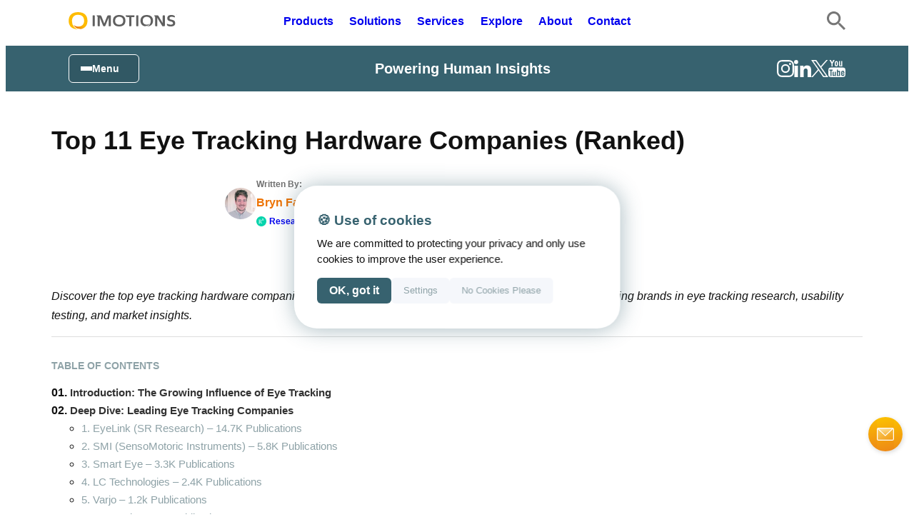

--- FILE ---
content_type: text/html; charset=UTF-8
request_url: https://imotions.com/blog/insights/trend/top-eye-tracking-hardware-companies/
body_size: 40253
content:
<!DOCTYPE html>
<html lang="en-US" prefix="og: https://ogp.me/ns#">
<head>
	<meta charset="UTF-8" />
	<meta name="viewport" content="width=device-width, initial-scale=1" />
<!-- Google tag (gtag.js) consent mode dataLayer added by Site Kit -->
<script defer id="google_gtagjs-js-consent-mode-data-layer" src="[data-uri]"></script>
<!-- End Google tag (gtag.js) consent mode dataLayer added by Site Kit -->

<!-- Search Engine Optimization by Rank Math PRO - https://rankmath.com/ -->
<meta name="description" content="Discover the top eye tracking hardware companies and their offerings. Find eye trackers that suit your needs and explore their prices."/>
<meta name="robots" content="follow, index, max-snippet:-1, max-video-preview:-1, max-image-preview:large"/>
<link rel="canonical" href="https://imotions.com/blog/insights/trend/top-eye-tracking-hardware-companies/" />
<meta property="og:locale" content="en_US" />
<meta property="og:type" content="article" />
<meta property="og:title" content="Top 11 Eye Tracking Hardware Companies (Ranked) - iMotions" />
<meta property="og:description" content="Discover the top eye tracking hardware companies and their offerings. Find eye trackers that suit your needs and explore their prices." />
<meta property="og:url" content="https://imotions.com/blog/insights/trend/top-eye-tracking-hardware-companies/" />
<meta property="og:site_name" content="iMotions" />
<meta property="article:tag" content="Eye Tracking" />
<meta property="article:section" content="Consumer Insights" />
<meta property="og:updated_time" content="2025-03-04T12:40:33+00:00" />
<meta property="og:image" content="https://imotions.com/wp-content/uploads/2022/09/Top-12-Eye-Tracking-Hardware-Companies-Ranked-1024x536-1.jpg" />
<meta property="og:image:secure_url" content="https://imotions.com/wp-content/uploads/2022/09/Top-12-Eye-Tracking-Hardware-Companies-Ranked-1024x536-1.jpg" />
<meta property="og:image:width" content="1024" />
<meta property="og:image:height" content="536" />
<meta property="og:image:alt" content="Eye tracking hardware" />
<meta property="og:image:type" content="image/jpeg" />
<meta property="article:published_time" content="2024-03-03T09:00:00+00:00" />
<meta property="article:modified_time" content="2025-03-04T12:40:33+00:00" />
<meta name="twitter:card" content="summary_large_image" />
<meta name="twitter:title" content="Top 11 Eye Tracking Hardware Companies (Ranked) - iMotions" />
<meta name="twitter:description" content="Discover the top eye tracking hardware companies and their offerings. Find eye trackers that suit your needs and explore their prices." />
<meta name="twitter:site" content="@iMotionsGlobal" />
<meta name="twitter:creator" content="@iMotionsGlobal" />
<meta name="twitter:image" content="https://imotions.com/wp-content/uploads/2022/09/Top-12-Eye-Tracking-Hardware-Companies-Ranked-1024x536-1.jpg" />
<meta name="twitter:label1" content="Written by" />
<meta name="twitter:data1" content="Bryn Farnsworth" />
<meta name="twitter:label2" content="Time to read" />
<meta name="twitter:data2" content="3 minutes" />
<script type="application/ld+json" class="rank-math-schema-pro">{"@context":"https://schema.org","@graph":[[{"@context":"https://schema.org","@type":"SiteNavigationElement","@id":"#rank-math-toc","name":"Introduction: The Growing Influence of Eye Tracking","url":"https://imotions.com/blog/insights/trend/top-eye-tracking-hardware-companies/#introduction-the-growing-influence-of-eye-tracking"},{"@context":"https://schema.org","@type":"SiteNavigationElement","@id":"#rank-math-toc","name":"Deep Dive: Leading Eye Tracking Companies","url":"https://imotions.com/blog/insights/trend/top-eye-tracking-hardware-companies/#deep-dive-leading-eye-tracking-companies"},{"@context":"https://schema.org","@type":"SiteNavigationElement","@id":"#rank-math-toc","name":"1. EyeLink (SR Research) \u2013 14.7K Publications","url":"https://imotions.com/blog/insights/trend/top-eye-tracking-hardware-companies/#1-eye-link-sr-research-14-7-k-publications"},{"@context":"https://schema.org","@type":"SiteNavigationElement","@id":"#rank-math-toc","name":"2. SMI (SensoMotoric Instruments) \u2013 5.8K Publications","url":"https://imotions.com/blog/insights/trend/top-eye-tracking-hardware-companies/#2-smi-senso-motoric-instruments-5-8-k-publications"},{"@context":"https://schema.org","@type":"SiteNavigationElement","@id":"#rank-math-toc","name":"3. Smart Eye \u2013 3.3K Publications","url":"https://imotions.com/blog/insights/trend/top-eye-tracking-hardware-companies/#3-smart-eye-2-5-k-publications"},{"@context":"https://schema.org","@type":"SiteNavigationElement","@id":"#rank-math-toc","name":"4. LC Technologies \u2013 2.4K Publications","url":"https://imotions.com/blog/insights/trend/top-eye-tracking-hardware-companies/#4-lc-technologies-2-4-k-publications"},{"@context":"https://schema.org","@type":"SiteNavigationElement","@id":"#rank-math-toc","name":"5. Varjo - 1.2k Publications","url":"https://imotions.com/blog/insights/trend/top-eye-tracking-hardware-companies/#5-varjo-1-2-k-publications"},{"@context":"https://schema.org","@type":"SiteNavigationElement","@id":"#rank-math-toc","name":"6. Gazepoint \u2013 928 Publications","url":"https://imotions.com/blog/insights/trend/top-eye-tracking-hardware-companies/#5-gazepoint-928-publications"},{"@context":"https://schema.org","@type":"SiteNavigationElement","@id":"#rank-math-toc","name":"7. The Eye Tribe \u2013 887 Publications","url":"https://imotions.com/blog/insights/trend/top-eye-tracking-hardware-companies/#6-the-eye-tribe-887-publications"},{"@context":"https://schema.org","@type":"SiteNavigationElement","@id":"#rank-math-toc","name":"8. Pupil Labs \u2013 2.9k Publications","url":"https://imotions.com/blog/insights/trend/top-eye-tracking-hardware-companies/#7-pupil-labs-732-publications"},{"@context":"https://schema.org","@type":"SiteNavigationElement","@id":"#rank-math-toc","name":"9. Mirametrix \u2013 497 Publications","url":"https://imotions.com/blog/insights/trend/top-eye-tracking-hardware-companies/#8-mirametrix-497-publications"},{"@context":"https://schema.org","@type":"SiteNavigationElement","@id":"#rank-math-toc","name":"10. Ergoneers \u2013 497 Publications","url":"https://imotions.com/blog/insights/trend/top-eye-tracking-hardware-companies/#9-ergoneers-497-publications"},{"@context":"https://schema.org","@type":"SiteNavigationElement","@id":"#rank-math-toc","name":"11. EyeTech Digital Systems \u2013 255 Publications","url":"https://imotions.com/blog/insights/trend/top-eye-tracking-hardware-companies/#10-eye-tech-digital-systems-255-publications"},{"@context":"https://schema.org","@type":"SiteNavigationElement","@id":"#rank-math-toc","name":"12. Argus Science \u2013 161 Publications","url":"https://imotions.com/blog/insights/trend/top-eye-tracking-hardware-companies/#11-argus-science-11-publications"},{"@context":"https://schema.org","@type":"SiteNavigationElement","@id":"#rank-math-toc","name":"Final Thoughts:","url":"https://imotions.com/blog/insights/trend/top-eye-tracking-hardware-companies/#final-thoughts-the-future-of-eye-tracking"},{"@context":"https://schema.org","@type":"SiteNavigationElement","@id":"#rank-math-toc","url":"https://imotions.com/blog/insights/trend/top-eye-tracking-hardware-companies/#"}],{"@type":"Place","@id":"https://imotions.com/#place","address":{"@type":"PostalAddress","streetAddress":"Kristen Bernikows Gade 6","addressLocality":"4th floor","addressRegion":"Copenhagen","postalCode":"1105","addressCountry":"Denmark"}},{"@type":["Corporation","Organization"],"@id":"https://imotions.com/#organization","name":"iMotions","url":"https://imotions.com","sameAs":["https://twitter.com/iMotionsGlobal","https://www.instagram.com/imotions_official/","https://www.linkedin.com/company/imotions/mycompany/","https://www.researchgate.net/institution/iMotions","https://github.com/imotions"],"address":{"@type":"PostalAddress","streetAddress":"Kristen Bernikows Gade 6","addressLocality":"4th floor","addressRegion":"Copenhagen","postalCode":"1105","addressCountry":"Denmark"},"logo":{"@type":"ImageObject","@id":"https://imotions.com/#logo","url":"https://imotions.com/wp-content/uploads/2022/10/iMotions-logo-squared.png","contentUrl":"https://imotions.com/wp-content/uploads/2022/10/iMotions-logo-squared.png","caption":"iMotions","inLanguage":"en-US","width":"364","height":"364"},"contactPoint":[{"@type":"ContactPoint","telephone":"+45 71 998 098","contactType":"customer support"}],"location":{"@id":"https://imotions.com/#place"}},{"@type":"WebSite","@id":"https://imotions.com/#website","url":"https://imotions.com","name":"iMotions","publisher":{"@id":"https://imotions.com/#organization"},"inLanguage":"en-US"},{"@type":"ImageObject","@id":"https://imotions.com/wp-content/uploads/2022/09/Top-12-Eye-Tracking-Hardware-Companies-Ranked-1024x536-1.jpg","url":"https://imotions.com/wp-content/uploads/2022/09/Top-12-Eye-Tracking-Hardware-Companies-Ranked-1024x536-1.jpg","width":"1024","height":"536","inLanguage":"en-US"},{"@type":"BreadcrumbList","@id":"https://imotions.com/blog/insights/trend/top-eye-tracking-hardware-companies/#breadcrumb","itemListElement":[{"@type":"ListItem","position":"1","item":{"@id":"https://imotions.com","name":"Home"}},{"@type":"ListItem","position":"2","item":{"@id":"https://imotions.com/blog/","name":"Powering Human Insights"}},{"@type":"ListItem","position":"3","item":{"@id":"https://imotions.com/blog/insights/","name":"Insights"}},{"@type":"ListItem","position":"4","item":{"@id":"https://imotions.com/blog/insights/trend/","name":"Trend"}},{"@type":"ListItem","position":"5","item":{"@id":"https://imotions.com/blog/insights/trend/top-eye-tracking-hardware-companies/","name":"Top 11 Eye Tracking Hardware Companies (Ranked)"}}]},{"@type":"WebPage","@id":"https://imotions.com/blog/insights/trend/top-eye-tracking-hardware-companies/#webpage","url":"https://imotions.com/blog/insights/trend/top-eye-tracking-hardware-companies/","name":"Top 11 Eye Tracking Hardware Companies (Ranked) - iMotions","datePublished":"2024-03-03T09:00:00+00:00","dateModified":"2025-03-04T12:40:33+00:00","isPartOf":{"@id":"https://imotions.com/#website"},"primaryImageOfPage":{"@id":"https://imotions.com/wp-content/uploads/2022/09/Top-12-Eye-Tracking-Hardware-Companies-Ranked-1024x536-1.jpg"},"inLanguage":"en-US","breadcrumb":{"@id":"https://imotions.com/blog/insights/trend/top-eye-tracking-hardware-companies/#breadcrumb"}},{"@type":"Person","@id":"https://imotions.com/blog/insights/trend/top-eye-tracking-hardware-companies/#author","name":"Bryn Farnsworth","image":{"@type":"ImageObject","@id":"https://secure.gravatar.com/avatar/ce13a0ec68fbfa8dba7fe5af5adc2491a8e507b297d8b87808c723f149e90d23?s=96&amp;d=mm&amp;r=g","url":"https://secure.gravatar.com/avatar/ce13a0ec68fbfa8dba7fe5af5adc2491a8e507b297d8b87808c723f149e90d23?s=96&amp;d=mm&amp;r=g","caption":"Bryn Farnsworth","inLanguage":"en-US"},"sameAs":["https://www.researchgate.net/profile/Bryn-Farnsworth","https://scholar.google.com/citations?user=6Aax55MAAAAJ&amp;hl=en","https://www.linkedin.com/in/bryn-farnsworth-ph-d-80a10065/","https://www.umu.se/en/staff/bryn-farnsworth/"],"worksFor":{"@id":"https://imotions.com/#organization"}},{"@type":"BlogPosting","headline":"Top 11 Eye Tracking Hardware Companies (Ranked) - iMotions","keywords":"Eye tracking hardware","datePublished":"2024-03-03T09:00:00+00:00","dateModified":"2025-03-04T12:40:33+00:00","author":{"@id":"https://imotions.com/blog/insights/trend/top-eye-tracking-hardware-companies/#author","name":"Bryn Farnsworth"},"publisher":{"@id":"https://imotions.com/#organization"},"description":"Discover the top eye tracking hardware companies and their offerings. Find eye trackers that suit your needs and explore their prices.","name":"Top 11 Eye Tracking Hardware Companies (Ranked) - iMotions","@id":"https://imotions.com/blog/insights/trend/top-eye-tracking-hardware-companies/#richSnippet","isPartOf":{"@id":"https://imotions.com/blog/insights/trend/top-eye-tracking-hardware-companies/#webpage"},"image":{"@id":"https://imotions.com/wp-content/uploads/2022/09/Top-12-Eye-Tracking-Hardware-Companies-Ranked-1024x536-1.jpg"},"inLanguage":"en-US","mainEntityOfPage":{"@id":"https://imotions.com/blog/insights/trend/top-eye-tracking-hardware-companies/#webpage"}}]}</script>
<!-- /Rank Math WordPress SEO plugin -->

<title>Top 11 Eye Tracking Hardware Companies (Ranked) - iMotions</title>
<link rel='dns-prefetch' href='//imotions.com' />
<link rel='dns-prefetch' href='//www.googletagmanager.com' />
<link rel="alternate" type="application/rss+xml" title="iMotions &raquo; Feed" href="https://imotions.com/feed/" />
<link rel="alternate" title="oEmbed (JSON)" type="application/json+oembed" href="https://imotions.com/wp-json/oembed/1.0/embed?url=https%3A%2F%2Fimotions.com%2Fblog%2Finsights%2Ftrend%2Ftop-eye-tracking-hardware-companies%2F&#038;lang=en" />
<link rel="alternate" title="oEmbed (XML)" type="text/xml+oembed" href="https://imotions.com/wp-json/oembed/1.0/embed?url=https%3A%2F%2Fimotions.com%2Fblog%2Finsights%2Ftrend%2Ftop-eye-tracking-hardware-companies%2F&#038;format=xml&#038;lang=en" />
<style id='wp-img-auto-sizes-contain-inline-css'>
img:is([sizes=auto i],[sizes^="auto," i]){contain-intrinsic-size:3000px 1500px}
/*# sourceURL=wp-img-auto-sizes-contain-inline-css */
</style>
<link rel='stylesheet' id='block-acf-post-archive-filter-css' href='https://imotions.com/wp-content/cache/autoptimize/css/autoptimize_single_2e123dfcf97693e2d91ec35f68e30782.css?ver=6.7.0.2' media='all' />
<style id='wp-block-spacer-inline-css'>
.wp-block-spacer{
  clear:both;
}
/*# sourceURL=https://imotions.com/wp-includes/blocks/spacer/style.css */
</style>
<style id='wp-block-post-title-inline-css'>
.wp-block-post-title{
  box-sizing:border-box;
  word-break:break-word;
}
.wp-block-post-title :where(a){
  display:inline-block;
  font-family:inherit;
  font-size:inherit;
  font-style:inherit;
  font-weight:inherit;
  letter-spacing:inherit;
  line-height:inherit;
  text-decoration:inherit;
}
/*# sourceURL=https://imotions.com/wp-includes/blocks/post-title/style.css */
</style>
<style id='wp-block-group-inline-css'>
.wp-block-group{
  box-sizing:border-box;
}

:where(.wp-block-group.wp-block-group-is-layout-constrained){
  position:relative;
}
/*# sourceURL=https://imotions.com/wp-includes/blocks/group/style.css */
</style>
<style id='wp-block-group-theme-inline-css'>
:where(.wp-block-group.has-background){
  padding:1.25em 2.375em;
}
/*# sourceURL=https://imotions.com/wp-includes/blocks/group/theme.css */
</style>
<style id='wp-block-paragraph-inline-css'>
.is-small-text{
  font-size:.875em;
}

.is-regular-text{
  font-size:1em;
}

.is-large-text{
  font-size:2.25em;
}

.is-larger-text{
  font-size:3em;
}

.has-drop-cap:not(:focus):first-letter{
  float:left;
  font-size:8.4em;
  font-style:normal;
  font-weight:100;
  line-height:.68;
  margin:.05em .1em 0 0;
  text-transform:uppercase;
}

body.rtl .has-drop-cap:not(:focus):first-letter{
  float:none;
  margin-left:.1em;
}

p.has-drop-cap.has-background{
  overflow:hidden;
}

:root :where(p.has-background){
  padding:1.25em 2.375em;
}

:where(p.has-text-color:not(.has-link-color)) a{
  color:inherit;
}

p.has-text-align-left[style*="writing-mode:vertical-lr"],p.has-text-align-right[style*="writing-mode:vertical-rl"]{
  rotate:180deg;
}
/*# sourceURL=https://imotions.com/wp-includes/blocks/paragraph/style.css */
</style>
<style id='wp-block-heading-inline-css'>
h1:where(.wp-block-heading).has-background,h2:where(.wp-block-heading).has-background,h3:where(.wp-block-heading).has-background,h4:where(.wp-block-heading).has-background,h5:where(.wp-block-heading).has-background,h6:where(.wp-block-heading).has-background{
  padding:1.25em 2.375em;
}
h1.has-text-align-left[style*=writing-mode]:where([style*=vertical-lr]),h1.has-text-align-right[style*=writing-mode]:where([style*=vertical-rl]),h2.has-text-align-left[style*=writing-mode]:where([style*=vertical-lr]),h2.has-text-align-right[style*=writing-mode]:where([style*=vertical-rl]),h3.has-text-align-left[style*=writing-mode]:where([style*=vertical-lr]),h3.has-text-align-right[style*=writing-mode]:where([style*=vertical-rl]),h4.has-text-align-left[style*=writing-mode]:where([style*=vertical-lr]),h4.has-text-align-right[style*=writing-mode]:where([style*=vertical-rl]),h5.has-text-align-left[style*=writing-mode]:where([style*=vertical-lr]),h5.has-text-align-right[style*=writing-mode]:where([style*=vertical-rl]),h6.has-text-align-left[style*=writing-mode]:where([style*=vertical-lr]),h6.has-text-align-right[style*=writing-mode]:where([style*=vertical-rl]){
  rotate:180deg;
}
/*# sourceURL=https://imotions.com/wp-includes/blocks/heading/style.css */
</style>
<style id='wp-block-image-inline-css'>
.wp-block-image>a,.wp-block-image>figure>a{
  display:inline-block;
}
.wp-block-image img{
  box-sizing:border-box;
  height:auto;
  max-width:100%;
  vertical-align:bottom;
}
@media not (prefers-reduced-motion){
  .wp-block-image img.hide{
    visibility:hidden;
  }
  .wp-block-image img.show{
    animation:show-content-image .4s;
  }
}
.wp-block-image[style*=border-radius] img,.wp-block-image[style*=border-radius]>a{
  border-radius:inherit;
}
.wp-block-image.has-custom-border img{
  box-sizing:border-box;
}
.wp-block-image.aligncenter{
  text-align:center;
}
.wp-block-image.alignfull>a,.wp-block-image.alignwide>a{
  width:100%;
}
.wp-block-image.alignfull img,.wp-block-image.alignwide img{
  height:auto;
  width:100%;
}
.wp-block-image .aligncenter,.wp-block-image .alignleft,.wp-block-image .alignright,.wp-block-image.aligncenter,.wp-block-image.alignleft,.wp-block-image.alignright{
  display:table;
}
.wp-block-image .aligncenter>figcaption,.wp-block-image .alignleft>figcaption,.wp-block-image .alignright>figcaption,.wp-block-image.aligncenter>figcaption,.wp-block-image.alignleft>figcaption,.wp-block-image.alignright>figcaption{
  caption-side:bottom;
  display:table-caption;
}
.wp-block-image .alignleft{
  float:left;
  margin:.5em 1em .5em 0;
}
.wp-block-image .alignright{
  float:right;
  margin:.5em 0 .5em 1em;
}
.wp-block-image .aligncenter{
  margin-left:auto;
  margin-right:auto;
}
.wp-block-image :where(figcaption){
  margin-bottom:1em;
  margin-top:.5em;
}
.wp-block-image.is-style-circle-mask img{
  border-radius:9999px;
}
@supports ((-webkit-mask-image:none) or (mask-image:none)) or (-webkit-mask-image:none){
  .wp-block-image.is-style-circle-mask img{
    border-radius:0;
    -webkit-mask-image:url('data:image/svg+xml;utf8,<svg viewBox="0 0 100 100" xmlns="http://www.w3.org/2000/svg"><circle cx="50" cy="50" r="50"/></svg>');
            mask-image:url('data:image/svg+xml;utf8,<svg viewBox="0 0 100 100" xmlns="http://www.w3.org/2000/svg"><circle cx="50" cy="50" r="50"/></svg>');
    mask-mode:alpha;
    -webkit-mask-position:center;
            mask-position:center;
    -webkit-mask-repeat:no-repeat;
            mask-repeat:no-repeat;
    -webkit-mask-size:contain;
            mask-size:contain;
  }
}

:root :where(.wp-block-image.is-style-rounded img,.wp-block-image .is-style-rounded img){
  border-radius:9999px;
}

.wp-block-image figure{
  margin:0;
}

.wp-lightbox-container{
  display:flex;
  flex-direction:column;
  position:relative;
}
.wp-lightbox-container img{
  cursor:zoom-in;
}
.wp-lightbox-container img:hover+button{
  opacity:1;
}
.wp-lightbox-container button{
  align-items:center;
  backdrop-filter:blur(16px) saturate(180%);
  background-color:#5a5a5a40;
  border:none;
  border-radius:4px;
  cursor:zoom-in;
  display:flex;
  height:20px;
  justify-content:center;
  opacity:0;
  padding:0;
  position:absolute;
  right:16px;
  text-align:center;
  top:16px;
  width:20px;
  z-index:100;
}
@media not (prefers-reduced-motion){
  .wp-lightbox-container button{
    transition:opacity .2s ease;
  }
}
.wp-lightbox-container button:focus-visible{
  outline:3px auto #5a5a5a40;
  outline:3px auto -webkit-focus-ring-color;
  outline-offset:3px;
}
.wp-lightbox-container button:hover{
  cursor:pointer;
  opacity:1;
}
.wp-lightbox-container button:focus{
  opacity:1;
}
.wp-lightbox-container button:focus,.wp-lightbox-container button:hover,.wp-lightbox-container button:not(:hover):not(:active):not(.has-background){
  background-color:#5a5a5a40;
  border:none;
}

.wp-lightbox-overlay{
  box-sizing:border-box;
  cursor:zoom-out;
  height:100vh;
  left:0;
  overflow:hidden;
  position:fixed;
  top:0;
  visibility:hidden;
  width:100%;
  z-index:100000;
}
.wp-lightbox-overlay .close-button{
  align-items:center;
  cursor:pointer;
  display:flex;
  justify-content:center;
  min-height:40px;
  min-width:40px;
  padding:0;
  position:absolute;
  right:calc(env(safe-area-inset-right) + 16px);
  top:calc(env(safe-area-inset-top) + 16px);
  z-index:5000000;
}
.wp-lightbox-overlay .close-button:focus,.wp-lightbox-overlay .close-button:hover,.wp-lightbox-overlay .close-button:not(:hover):not(:active):not(.has-background){
  background:none;
  border:none;
}
.wp-lightbox-overlay .lightbox-image-container{
  height:var(--wp--lightbox-container-height);
  left:50%;
  overflow:hidden;
  position:absolute;
  top:50%;
  transform:translate(-50%, -50%);
  transform-origin:top left;
  width:var(--wp--lightbox-container-width);
  z-index:9999999999;
}
.wp-lightbox-overlay .wp-block-image{
  align-items:center;
  box-sizing:border-box;
  display:flex;
  height:100%;
  justify-content:center;
  margin:0;
  position:relative;
  transform-origin:0 0;
  width:100%;
  z-index:3000000;
}
.wp-lightbox-overlay .wp-block-image img{
  height:var(--wp--lightbox-image-height);
  min-height:var(--wp--lightbox-image-height);
  min-width:var(--wp--lightbox-image-width);
  width:var(--wp--lightbox-image-width);
}
.wp-lightbox-overlay .wp-block-image figcaption{
  display:none;
}
.wp-lightbox-overlay button{
  background:none;
  border:none;
}
.wp-lightbox-overlay .scrim{
  background-color:#fff;
  height:100%;
  opacity:.9;
  position:absolute;
  width:100%;
  z-index:2000000;
}
.wp-lightbox-overlay.active{
  visibility:visible;
}
@media not (prefers-reduced-motion){
  .wp-lightbox-overlay.active{
    animation:turn-on-visibility .25s both;
  }
  .wp-lightbox-overlay.active img{
    animation:turn-on-visibility .35s both;
  }
  .wp-lightbox-overlay.show-closing-animation:not(.active){
    animation:turn-off-visibility .35s both;
  }
  .wp-lightbox-overlay.show-closing-animation:not(.active) img{
    animation:turn-off-visibility .25s both;
  }
  .wp-lightbox-overlay.zoom.active{
    animation:none;
    opacity:1;
    visibility:visible;
  }
  .wp-lightbox-overlay.zoom.active .lightbox-image-container{
    animation:lightbox-zoom-in .4s;
  }
  .wp-lightbox-overlay.zoom.active .lightbox-image-container img{
    animation:none;
  }
  .wp-lightbox-overlay.zoom.active .scrim{
    animation:turn-on-visibility .4s forwards;
  }
  .wp-lightbox-overlay.zoom.show-closing-animation:not(.active){
    animation:none;
  }
  .wp-lightbox-overlay.zoom.show-closing-animation:not(.active) .lightbox-image-container{
    animation:lightbox-zoom-out .4s;
  }
  .wp-lightbox-overlay.zoom.show-closing-animation:not(.active) .lightbox-image-container img{
    animation:none;
  }
  .wp-lightbox-overlay.zoom.show-closing-animation:not(.active) .scrim{
    animation:turn-off-visibility .4s forwards;
  }
}

@keyframes show-content-image{
  0%{
    visibility:hidden;
  }
  99%{
    visibility:hidden;
  }
  to{
    visibility:visible;
  }
}
@keyframes turn-on-visibility{
  0%{
    opacity:0;
  }
  to{
    opacity:1;
  }
}
@keyframes turn-off-visibility{
  0%{
    opacity:1;
    visibility:visible;
  }
  99%{
    opacity:0;
    visibility:visible;
  }
  to{
    opacity:0;
    visibility:hidden;
  }
}
@keyframes lightbox-zoom-in{
  0%{
    transform:translate(calc((-100vw + var(--wp--lightbox-scrollbar-width))/2 + var(--wp--lightbox-initial-left-position)), calc(-50vh + var(--wp--lightbox-initial-top-position))) scale(var(--wp--lightbox-scale));
  }
  to{
    transform:translate(-50%, -50%) scale(1);
  }
}
@keyframes lightbox-zoom-out{
  0%{
    transform:translate(-50%, -50%) scale(1);
    visibility:visible;
  }
  99%{
    visibility:visible;
  }
  to{
    transform:translate(calc((-100vw + var(--wp--lightbox-scrollbar-width))/2 + var(--wp--lightbox-initial-left-position)), calc(-50vh + var(--wp--lightbox-initial-top-position))) scale(var(--wp--lightbox-scale));
    visibility:hidden;
  }
}
/*# sourceURL=https://imotions.com/wp-includes/blocks/image/style.css */
</style>
<style id='wp-block-image-theme-inline-css'>
:root :where(.wp-block-image figcaption){
  color:#555;
  font-size:13px;
  text-align:center;
}
.is-dark-theme :root :where(.wp-block-image figcaption){
  color:#ffffffa6;
}

.wp-block-image{
  margin:0 0 1em;
}
/*# sourceURL=https://imotions.com/wp-includes/blocks/image/theme.css */
</style>
<style id='wp-block-list-inline-css'>
ol,ul{
  box-sizing:border-box;
}

:root :where(.wp-block-list.has-background){
  padding:1.25em 2.375em;
}
/*# sourceURL=https://imotions.com/wp-includes/blocks/list/style.css */
</style>
<style id='wp-block-separator-inline-css'>
@charset "UTF-8";

.wp-block-separator{
  border:none;
  border-top:2px solid;
}

:root :where(.wp-block-separator.is-style-dots){
  height:auto;
  line-height:1;
  text-align:center;
}
:root :where(.wp-block-separator.is-style-dots):before{
  color:currentColor;
  content:"···";
  font-family:serif;
  font-size:1.5em;
  letter-spacing:2em;
  padding-left:2em;
}

.wp-block-separator.is-style-dots{
  background:none !important;
  border:none !important;
}
/*# sourceURL=https://imotions.com/wp-includes/blocks/separator/style.css */
</style>
<style id='wp-block-separator-theme-inline-css'>
.wp-block-separator.has-css-opacity{
  opacity:.4;
}

.wp-block-separator{
  border:none;
  border-bottom:2px solid;
  margin-left:auto;
  margin-right:auto;
}
.wp-block-separator.has-alpha-channel-opacity{
  opacity:1;
}
.wp-block-separator:not(.is-style-wide):not(.is-style-dots){
  width:100px;
}
.wp-block-separator.has-background:not(.is-style-dots){
  border-bottom:none;
  height:1px;
}
.wp-block-separator.has-background:not(.is-style-wide):not(.is-style-dots){
  height:2px;
}
/*# sourceURL=https://imotions.com/wp-includes/blocks/separator/theme.css */
</style>
<style id='wp-block-post-content-inline-css'>
.wp-block-post-content{
  display:flow-root;
}
/*# sourceURL=https://imotions.com/wp-includes/blocks/post-content/style.css */
</style>
<style id='wp-block-post-date-inline-css'>
.wp-block-post-date{
  box-sizing:border-box;
}
/*# sourceURL=https://imotions.com/wp-includes/blocks/post-date/style.css */
</style>
<style id='wp-block-post-author-biography-inline-css'>
.wp-block-post-author-biography{
  box-sizing:border-box;
}
/*# sourceURL=https://imotions.com/wp-includes/blocks/post-author-biography/style.css */
</style>
<style id='wp-block-template-part-theme-inline-css'>
:root :where(.wp-block-template-part.has-background){
  margin-bottom:0;
  margin-top:0;
  padding:1.25em 2.375em;
}
/*# sourceURL=https://imotions.com/wp-includes/blocks/template-part/theme.css */
</style>
<style id='wp-block-columns-inline-css'>
.wp-block-columns{
  box-sizing:border-box;
  display:flex;
  flex-wrap:wrap !important;
}
@media (min-width:782px){
  .wp-block-columns{
    flex-wrap:nowrap !important;
  }
}
.wp-block-columns{
  align-items:normal !important;
}
.wp-block-columns.are-vertically-aligned-top{
  align-items:flex-start;
}
.wp-block-columns.are-vertically-aligned-center{
  align-items:center;
}
.wp-block-columns.are-vertically-aligned-bottom{
  align-items:flex-end;
}
@media (max-width:781px){
  .wp-block-columns:not(.is-not-stacked-on-mobile)>.wp-block-column{
    flex-basis:100% !important;
  }
}
@media (min-width:782px){
  .wp-block-columns:not(.is-not-stacked-on-mobile)>.wp-block-column{
    flex-basis:0;
    flex-grow:1;
  }
  .wp-block-columns:not(.is-not-stacked-on-mobile)>.wp-block-column[style*=flex-basis]{
    flex-grow:0;
  }
}
.wp-block-columns.is-not-stacked-on-mobile{
  flex-wrap:nowrap !important;
}
.wp-block-columns.is-not-stacked-on-mobile>.wp-block-column{
  flex-basis:0;
  flex-grow:1;
}
.wp-block-columns.is-not-stacked-on-mobile>.wp-block-column[style*=flex-basis]{
  flex-grow:0;
}

:where(.wp-block-columns){
  margin-bottom:1.75em;
}

:where(.wp-block-columns.has-background){
  padding:1.25em 2.375em;
}

.wp-block-column{
  flex-grow:1;
  min-width:0;
  overflow-wrap:break-word;
  word-break:break-word;
}
.wp-block-column.is-vertically-aligned-top{
  align-self:flex-start;
}
.wp-block-column.is-vertically-aligned-center{
  align-self:center;
}
.wp-block-column.is-vertically-aligned-bottom{
  align-self:flex-end;
}
.wp-block-column.is-vertically-aligned-stretch{
  align-self:stretch;
}
.wp-block-column.is-vertically-aligned-bottom,.wp-block-column.is-vertically-aligned-center,.wp-block-column.is-vertically-aligned-top{
  width:100%;
}
/*# sourceURL=https://imotions.com/wp-includes/blocks/columns/style.css */
</style>
<style id='wp-block-post-template-inline-css'>
.wp-block-post-template{
  box-sizing:border-box;
  list-style:none;
  margin-bottom:0;
  margin-top:0;
  max-width:100%;
  padding:0;
}
.wp-block-post-template.is-flex-container{
  display:flex;
  flex-direction:row;
  flex-wrap:wrap;
  gap:1.25em;
}
.wp-block-post-template.is-flex-container>li{
  margin:0;
  width:100%;
}
@media (min-width:600px){
  .wp-block-post-template.is-flex-container.is-flex-container.columns-2>li{
    width:calc(50% - .625em);
  }
  .wp-block-post-template.is-flex-container.is-flex-container.columns-3>li{
    width:calc(33.33333% - .83333em);
  }
  .wp-block-post-template.is-flex-container.is-flex-container.columns-4>li{
    width:calc(25% - .9375em);
  }
  .wp-block-post-template.is-flex-container.is-flex-container.columns-5>li{
    width:calc(20% - 1em);
  }
  .wp-block-post-template.is-flex-container.is-flex-container.columns-6>li{
    width:calc(16.66667% - 1.04167em);
  }
}

@media (max-width:600px){
  .wp-block-post-template-is-layout-grid.wp-block-post-template-is-layout-grid.wp-block-post-template-is-layout-grid.wp-block-post-template-is-layout-grid{
    grid-template-columns:1fr;
  }
}
.wp-block-post-template-is-layout-constrained>li>.alignright,.wp-block-post-template-is-layout-flow>li>.alignright{
  float:right;
  margin-inline-end:0;
  margin-inline-start:2em;
}

.wp-block-post-template-is-layout-constrained>li>.alignleft,.wp-block-post-template-is-layout-flow>li>.alignleft{
  float:left;
  margin-inline-end:2em;
  margin-inline-start:0;
}

.wp-block-post-template-is-layout-constrained>li>.aligncenter,.wp-block-post-template-is-layout-flow>li>.aligncenter{
  margin-inline-end:auto;
  margin-inline-start:auto;
}
/*# sourceURL=https://imotions.com/wp-includes/blocks/post-template/style.css */
</style>
<style id='wp-block-library-inline-css'>
:root{
  --wp-block-synced-color:#7a00df;
  --wp-block-synced-color--rgb:122, 0, 223;
  --wp-bound-block-color:var(--wp-block-synced-color);
  --wp-editor-canvas-background:#ddd;
  --wp-admin-theme-color:#007cba;
  --wp-admin-theme-color--rgb:0, 124, 186;
  --wp-admin-theme-color-darker-10:#006ba1;
  --wp-admin-theme-color-darker-10--rgb:0, 107, 160.5;
  --wp-admin-theme-color-darker-20:#005a87;
  --wp-admin-theme-color-darker-20--rgb:0, 90, 135;
  --wp-admin-border-width-focus:2px;
}
@media (min-resolution:192dpi){
  :root{
    --wp-admin-border-width-focus:1.5px;
  }
}
.wp-element-button{
  cursor:pointer;
}

:root .has-very-light-gray-background-color{
  background-color:#eee;
}
:root .has-very-dark-gray-background-color{
  background-color:#313131;
}
:root .has-very-light-gray-color{
  color:#eee;
}
:root .has-very-dark-gray-color{
  color:#313131;
}
:root .has-vivid-green-cyan-to-vivid-cyan-blue-gradient-background{
  background:linear-gradient(135deg, #00d084, #0693e3);
}
:root .has-purple-crush-gradient-background{
  background:linear-gradient(135deg, #34e2e4, #4721fb 50%, #ab1dfe);
}
:root .has-hazy-dawn-gradient-background{
  background:linear-gradient(135deg, #faaca8, #dad0ec);
}
:root .has-subdued-olive-gradient-background{
  background:linear-gradient(135deg, #fafae1, #67a671);
}
:root .has-atomic-cream-gradient-background{
  background:linear-gradient(135deg, #fdd79a, #004a59);
}
:root .has-nightshade-gradient-background{
  background:linear-gradient(135deg, #330968, #31cdcf);
}
:root .has-midnight-gradient-background{
  background:linear-gradient(135deg, #020381, #2874fc);
}
:root{
  --wp--preset--font-size--normal:16px;
  --wp--preset--font-size--huge:42px;
}

.has-regular-font-size{
  font-size:1em;
}

.has-larger-font-size{
  font-size:2.625em;
}

.has-normal-font-size{
  font-size:var(--wp--preset--font-size--normal);
}

.has-huge-font-size{
  font-size:var(--wp--preset--font-size--huge);
}

.has-text-align-center{
  text-align:center;
}

.has-text-align-left{
  text-align:left;
}

.has-text-align-right{
  text-align:right;
}

.has-fit-text{
  white-space:nowrap !important;
}

#end-resizable-editor-section{
  display:none;
}

.aligncenter{
  clear:both;
}

.items-justified-left{
  justify-content:flex-start;
}

.items-justified-center{
  justify-content:center;
}

.items-justified-right{
  justify-content:flex-end;
}

.items-justified-space-between{
  justify-content:space-between;
}

.screen-reader-text{
  border:0;
  clip-path:inset(50%);
  height:1px;
  margin:-1px;
  overflow:hidden;
  padding:0;
  position:absolute;
  width:1px;
  word-wrap:normal !important;
}

.screen-reader-text:focus{
  background-color:#ddd;
  clip-path:none;
  color:#444;
  display:block;
  font-size:1em;
  height:auto;
  left:5px;
  line-height:normal;
  padding:15px 23px 14px;
  text-decoration:none;
  top:5px;
  width:auto;
  z-index:100000;
}
html :where(.has-border-color){
  border-style:solid;
}

html :where([style*=border-top-color]){
  border-top-style:solid;
}

html :where([style*=border-right-color]){
  border-right-style:solid;
}

html :where([style*=border-bottom-color]){
  border-bottom-style:solid;
}

html :where([style*=border-left-color]){
  border-left-style:solid;
}

html :where([style*=border-width]){
  border-style:solid;
}

html :where([style*=border-top-width]){
  border-top-style:solid;
}

html :where([style*=border-right-width]){
  border-right-style:solid;
}

html :where([style*=border-bottom-width]){
  border-bottom-style:solid;
}

html :where([style*=border-left-width]){
  border-left-style:solid;
}
html :where(img[class*=wp-image-]){
  height:auto;
  max-width:100%;
}
:where(figure){
  margin:0 0 1em;
}

html :where(.is-position-sticky){
  --wp-admin--admin-bar--position-offset:var(--wp-admin--admin-bar--height, 0px);
}

@media screen and (max-width:600px){
  html :where(.is-position-sticky){
    --wp-admin--admin-bar--position-offset:0px;
  }
}
/*# sourceURL=/wp-includes/css/dist/block-library/common.css */
</style>
<style id='global-styles-inline-css'>
:root{--wp--preset--aspect-ratio--square: 1;--wp--preset--aspect-ratio--4-3: 4/3;--wp--preset--aspect-ratio--3-4: 3/4;--wp--preset--aspect-ratio--3-2: 3/2;--wp--preset--aspect-ratio--2-3: 2/3;--wp--preset--aspect-ratio--16-9: 16/9;--wp--preset--aspect-ratio--9-16: 9/16;--wp--preset--color--black: #000000;--wp--preset--color--cyan-bluish-gray: #abb8c3;--wp--preset--color--white: #ffffff;--wp--preset--color--pale-pink: #f78da7;--wp--preset--color--vivid-red: #cf2e2e;--wp--preset--color--luminous-vivid-orange: #ff6900;--wp--preset--color--luminous-vivid-amber: #fcb900;--wp--preset--color--light-green-cyan: #7bdcb5;--wp--preset--color--vivid-green-cyan: #00d084;--wp--preset--color--pale-cyan-blue: #8ed1fc;--wp--preset--color--vivid-cyan-blue: #0693e3;--wp--preset--color--vivid-purple: #9b51e0;--wp--preset--color--foreground: #111111;--wp--preset--color--background: #ffffff;--wp--preset--color--primary: #37626F;--wp--preset--color--secondary: #ED8717;--wp--preset--color--orange: #ED7203;--wp--preset--color--yellow: #FCC200;--wp--preset--color--grey: #707070;--wp--preset--color--soft-grey: #8EA2A7;--wp--preset--color--green: #27A36A;--wp--preset--color--tertiary: #F5F7FB;--wp--preset--color--vivid-primary: #1C8BA5;--wp--preset--color--blue: #0D3E9A;--wp--preset--color--border-grey: #0D3E9A;--wp--preset--color--text-grey: #68787C;--wp--preset--color--red: #D34315;--wp--preset--gradient--vivid-cyan-blue-to-vivid-purple: linear-gradient(135deg,rgb(6,147,227) 0%,rgb(155,81,224) 100%);--wp--preset--gradient--light-green-cyan-to-vivid-green-cyan: linear-gradient(135deg,rgb(122,220,180) 0%,rgb(0,208,130) 100%);--wp--preset--gradient--luminous-vivid-amber-to-luminous-vivid-orange: linear-gradient(135deg,rgb(252,185,0) 0%,rgb(255,105,0) 100%);--wp--preset--gradient--luminous-vivid-orange-to-vivid-red: linear-gradient(135deg,rgb(255,105,0) 0%,rgb(207,46,46) 100%);--wp--preset--gradient--very-light-gray-to-cyan-bluish-gray: linear-gradient(135deg,rgb(238,238,238) 0%,rgb(169,184,195) 100%);--wp--preset--gradient--cool-to-warm-spectrum: linear-gradient(135deg,rgb(74,234,220) 0%,rgb(151,120,209) 20%,rgb(207,42,186) 40%,rgb(238,44,130) 60%,rgb(251,105,98) 80%,rgb(254,248,76) 100%);--wp--preset--gradient--blush-light-purple: linear-gradient(135deg,rgb(255,206,236) 0%,rgb(152,150,240) 100%);--wp--preset--gradient--blush-bordeaux: linear-gradient(135deg,rgb(254,205,165) 0%,rgb(254,45,45) 50%,rgb(107,0,62) 100%);--wp--preset--gradient--luminous-dusk: linear-gradient(135deg,rgb(255,203,112) 0%,rgb(199,81,192) 50%,rgb(65,88,208) 100%);--wp--preset--gradient--pale-ocean: linear-gradient(135deg,rgb(255,245,203) 0%,rgb(182,227,212) 50%,rgb(51,167,181) 100%);--wp--preset--gradient--electric-grass: linear-gradient(135deg,rgb(202,248,128) 0%,rgb(113,206,126) 100%);--wp--preset--gradient--midnight: linear-gradient(135deg,rgb(2,3,129) 0%,rgb(40,116,252) 100%);--wp--preset--gradient--vertical-secondary-to-tertiary: linear-gradient(to bottom,var(--wp--preset--color--secondary) 0%,var(--wp--preset--color--tertiary) 100%);--wp--preset--gradient--vertical-secondary-to-background: linear-gradient(to bottom,var(--wp--preset--color--secondary) 0%,var(--wp--preset--color--background) 100%);--wp--preset--gradient--vertical-tertiary-to-background: linear-gradient(to bottom,var(--wp--preset--color--tertiary) 0%,var(--wp--preset--color--background) 100%);--wp--preset--gradient--diagonal-primary-to-foreground: linear-gradient(to bottom right,var(--wp--preset--color--primary) 0%,var(--wp--preset--color--foreground) 100%);--wp--preset--gradient--diagonal-secondary-to-background: linear-gradient(to bottom right,var(--wp--preset--color--secondary) 50%,var(--wp--preset--color--background) 50%);--wp--preset--gradient--diagonal-background-to-secondary: linear-gradient(to bottom right,var(--wp--preset--color--background) 50%,var(--wp--preset--color--secondary) 50%);--wp--preset--gradient--diagonal-tertiary-to-background: linear-gradient(to bottom right,var(--wp--preset--color--tertiary) 50%,var(--wp--preset--color--background) 50%);--wp--preset--gradient--diagonal-background-to-tertiary: linear-gradient(to bottom right,var(--wp--preset--color--background) 50%,var(--wp--preset--color--tertiary) 50%);--wp--preset--font-size--small: clamp(16px,1.25vw,17px);--wp--preset--font-size--medium: clamp(16px,1.25vw,17px);--wp--preset--font-size--large: 1.294rem;--wp--preset--font-size--x-large: clamp(2.1rem, 7.2vw, 2.25rem);--wp--preset--font-size--tiny: 12px;--wp--preset--font-size--larger: 1.647rem;--wp--preset--font-size--huge: clamp(3.1rem, 7.2vw, 3.25rem);--wp--preset--font-size--gigantic: clamp(3.56rem, 7.2vw, 3.75rem);--wp--preset--font-size--colossal: clamp(4.3rem, 7.2vw, 4.5rem);--wp--preset--font-family--system-font: -apple-system,BlinkMacSystemFont,"Segoe UI",Roboto,Oxygen-Sans,Ubuntu,Cantarell,"Helvetica Neue",sans-serif;--wp--preset--font-family--open-sans: "Open Sans", sans-serif;--wp--preset--spacing--20: 0.44rem;--wp--preset--spacing--30: 0.67rem;--wp--preset--spacing--40: 1rem;--wp--preset--spacing--50: 1.5rem;--wp--preset--spacing--60: 2.25rem;--wp--preset--spacing--70: 3.38rem;--wp--preset--spacing--80: 5.06rem;--wp--preset--shadow--natural: 6px 6px 9px rgba(0, 0, 0, 0.2);--wp--preset--shadow--deep: 12px 12px 50px rgba(0, 0, 0, 0.4);--wp--preset--shadow--sharp: 6px 6px 0px rgba(0, 0, 0, 0.2);--wp--preset--shadow--outlined: 6px 6px 0px -3px rgb(255, 255, 255), 6px 6px rgb(0, 0, 0);--wp--preset--shadow--crisp: 6px 6px 0px rgb(0, 0, 0);--wp--custom--spacing--small: max(1.25rem, 5vw);--wp--custom--spacing--medium: clamp(2rem, 8vw, calc(4 * var(--wp--style--block-gap)));--wp--custom--spacing--large: clamp(4rem, 10vw, 8rem);--wp--custom--spacing--outer: var(--wp--custom--spacing--small, 1.25rem);--wp--custom--typography--font-size--huge: clamp(2.25rem, 4vw, 2.75rem);--wp--custom--typography--font-size--gigantic: clamp(2.75rem, 6vw, 3.25rem);--wp--custom--typography--font-size--colossal: clamp(3.25rem, 8vw, 6.25rem);--wp--custom--typography--line-height--tiny: 1.15;--wp--custom--typography--line-height--small: 1.2;--wp--custom--typography--line-height--medium: 1.4;--wp--custom--typography--line-height--normal: 1.6;}:root { --wp--style--global--content-size: 650px;--wp--style--global--wide-size: 1080px; }:where(body) { margin: 0; }.wp-site-blocks > .alignleft { float: left; margin-right: 2em; }.wp-site-blocks > .alignright { float: right; margin-left: 2em; }.wp-site-blocks > .aligncenter { justify-content: center; margin-left: auto; margin-right: auto; }:where(.wp-site-blocks) > * { margin-block-start: 1.5rem; margin-block-end: 0; }:where(.wp-site-blocks) > :first-child { margin-block-start: 0; }:where(.wp-site-blocks) > :last-child { margin-block-end: 0; }:root { --wp--style--block-gap: 1.5rem; }:root :where(.is-layout-flow) > :first-child{margin-block-start: 0;}:root :where(.is-layout-flow) > :last-child{margin-block-end: 0;}:root :where(.is-layout-flow) > *{margin-block-start: 1.5rem;margin-block-end: 0;}:root :where(.is-layout-constrained) > :first-child{margin-block-start: 0;}:root :where(.is-layout-constrained) > :last-child{margin-block-end: 0;}:root :where(.is-layout-constrained) > *{margin-block-start: 1.5rem;margin-block-end: 0;}:root :where(.is-layout-flex){gap: 1.5rem;}:root :where(.is-layout-grid){gap: 1.5rem;}.is-layout-flow > .alignleft{float: left;margin-inline-start: 0;margin-inline-end: 2em;}.is-layout-flow > .alignright{float: right;margin-inline-start: 2em;margin-inline-end: 0;}.is-layout-flow > .aligncenter{margin-left: auto !important;margin-right: auto !important;}.is-layout-constrained > .alignleft{float: left;margin-inline-start: 0;margin-inline-end: 2em;}.is-layout-constrained > .alignright{float: right;margin-inline-start: 2em;margin-inline-end: 0;}.is-layout-constrained > .aligncenter{margin-left: auto !important;margin-right: auto !important;}.is-layout-constrained > :where(:not(.alignleft):not(.alignright):not(.alignfull)){max-width: var(--wp--style--global--content-size);margin-left: auto !important;margin-right: auto !important;}.is-layout-constrained > .alignwide{max-width: var(--wp--style--global--wide-size);}body .is-layout-flex{display: flex;}.is-layout-flex{flex-wrap: wrap;align-items: center;}.is-layout-flex > :is(*, div){margin: 0;}body .is-layout-grid{display: grid;}.is-layout-grid > :is(*, div){margin: 0;}body{background-color: var(--wp--preset--color--background);color: var(--wp--preset--color--foreground);font-family: var(--wp--preset--font-family--open-sans);font-size: var(--wp--preset--font-size--medium);line-height: var(--wp--custom--typography--line-height--normal);padding-top: 0px;padding-right: 0px;padding-bottom: 0px;padding-left: 0px;}a:where(:not(.wp-element-button)){color: var(--wp--preset--color--foreground);text-decoration: underline;}h1{font-family: var(--wp--preset--font-family--open-sans);font-size: var(--wp--custom--typography--font-size--colossal);font-weight: 300;line-height: var(--wp--custom--typography--line-height--tiny);}h2{font-family: var(--wp--preset--font-family--source-serif-pro);font-size: var(--wp--custom--typography--font-size--gigantic);font-weight: 300;line-height: var(--wp--custom--typography--line-height--small);}h3{font-family: var(--wp--preset--font-family--source-serif-pro);font-size: var(--wp--custom--typography--font-size--huge);font-weight: 300;line-height: var(--wp--custom--typography--line-height--tiny);}h4{font-family: var(--wp--preset--font-family--source-serif-pro);font-size: var(--wp--preset--font-size--x-large);font-weight: 300;line-height: var(--wp--custom--typography--line-height--tiny);}h5{font-family: var(--wp--preset--font-family--system-font);font-size: var(--wp--preset--font-size--medium);font-weight: 700;line-height: var(--wp--custom--typography--line-height--normal);text-transform: uppercase;}h6{font-family: var(--wp--preset--font-family--system-font);font-size: var(--wp--preset--font-size--medium);font-weight: 400;line-height: var(--wp--custom--typography--line-height--normal);text-transform: uppercase;}:root :where(.wp-element-button, .wp-block-button__link){background-color: #32373c;border-width: 0;color: #fff;font-family: inherit;font-size: inherit;font-style: inherit;font-weight: inherit;letter-spacing: inherit;line-height: inherit;padding-top: calc(0.667em + 2px);padding-right: calc(1.333em + 2px);padding-bottom: calc(0.667em + 2px);padding-left: calc(1.333em + 2px);text-decoration: none;text-transform: inherit;}.has-black-color{color: var(--wp--preset--color--black) !important;}.has-cyan-bluish-gray-color{color: var(--wp--preset--color--cyan-bluish-gray) !important;}.has-white-color{color: var(--wp--preset--color--white) !important;}.has-pale-pink-color{color: var(--wp--preset--color--pale-pink) !important;}.has-vivid-red-color{color: var(--wp--preset--color--vivid-red) !important;}.has-luminous-vivid-orange-color{color: var(--wp--preset--color--luminous-vivid-orange) !important;}.has-luminous-vivid-amber-color{color: var(--wp--preset--color--luminous-vivid-amber) !important;}.has-light-green-cyan-color{color: var(--wp--preset--color--light-green-cyan) !important;}.has-vivid-green-cyan-color{color: var(--wp--preset--color--vivid-green-cyan) !important;}.has-pale-cyan-blue-color{color: var(--wp--preset--color--pale-cyan-blue) !important;}.has-vivid-cyan-blue-color{color: var(--wp--preset--color--vivid-cyan-blue) !important;}.has-vivid-purple-color{color: var(--wp--preset--color--vivid-purple) !important;}.has-foreground-color{color: var(--wp--preset--color--foreground) !important;}.has-background-color{color: var(--wp--preset--color--background) !important;}.has-primary-color{color: var(--wp--preset--color--primary) !important;}.has-secondary-color{color: var(--wp--preset--color--secondary) !important;}.has-orange-color{color: var(--wp--preset--color--orange) !important;}.has-yellow-color{color: var(--wp--preset--color--yellow) !important;}.has-grey-color{color: var(--wp--preset--color--grey) !important;}.has-soft-grey-color{color: var(--wp--preset--color--soft-grey) !important;}.has-green-color{color: var(--wp--preset--color--green) !important;}.has-tertiary-color{color: var(--wp--preset--color--tertiary) !important;}.has-vivid-primary-color{color: var(--wp--preset--color--vivid-primary) !important;}.has-blue-color{color: var(--wp--preset--color--blue) !important;}.has-border-grey-color{color: var(--wp--preset--color--border-grey) !important;}.has-text-grey-color{color: var(--wp--preset--color--text-grey) !important;}.has-red-color{color: var(--wp--preset--color--red) !important;}.has-black-background-color{background-color: var(--wp--preset--color--black) !important;}.has-cyan-bluish-gray-background-color{background-color: var(--wp--preset--color--cyan-bluish-gray) !important;}.has-white-background-color{background-color: var(--wp--preset--color--white) !important;}.has-pale-pink-background-color{background-color: var(--wp--preset--color--pale-pink) !important;}.has-vivid-red-background-color{background-color: var(--wp--preset--color--vivid-red) !important;}.has-luminous-vivid-orange-background-color{background-color: var(--wp--preset--color--luminous-vivid-orange) !important;}.has-luminous-vivid-amber-background-color{background-color: var(--wp--preset--color--luminous-vivid-amber) !important;}.has-light-green-cyan-background-color{background-color: var(--wp--preset--color--light-green-cyan) !important;}.has-vivid-green-cyan-background-color{background-color: var(--wp--preset--color--vivid-green-cyan) !important;}.has-pale-cyan-blue-background-color{background-color: var(--wp--preset--color--pale-cyan-blue) !important;}.has-vivid-cyan-blue-background-color{background-color: var(--wp--preset--color--vivid-cyan-blue) !important;}.has-vivid-purple-background-color{background-color: var(--wp--preset--color--vivid-purple) !important;}.has-foreground-background-color{background-color: var(--wp--preset--color--foreground) !important;}.has-background-background-color{background-color: var(--wp--preset--color--background) !important;}.has-primary-background-color{background-color: var(--wp--preset--color--primary) !important;}.has-secondary-background-color{background-color: var(--wp--preset--color--secondary) !important;}.has-orange-background-color{background-color: var(--wp--preset--color--orange) !important;}.has-yellow-background-color{background-color: var(--wp--preset--color--yellow) !important;}.has-grey-background-color{background-color: var(--wp--preset--color--grey) !important;}.has-soft-grey-background-color{background-color: var(--wp--preset--color--soft-grey) !important;}.has-green-background-color{background-color: var(--wp--preset--color--green) !important;}.has-tertiary-background-color{background-color: var(--wp--preset--color--tertiary) !important;}.has-vivid-primary-background-color{background-color: var(--wp--preset--color--vivid-primary) !important;}.has-blue-background-color{background-color: var(--wp--preset--color--blue) !important;}.has-border-grey-background-color{background-color: var(--wp--preset--color--border-grey) !important;}.has-text-grey-background-color{background-color: var(--wp--preset--color--text-grey) !important;}.has-red-background-color{background-color: var(--wp--preset--color--red) !important;}.has-black-border-color{border-color: var(--wp--preset--color--black) !important;}.has-cyan-bluish-gray-border-color{border-color: var(--wp--preset--color--cyan-bluish-gray) !important;}.has-white-border-color{border-color: var(--wp--preset--color--white) !important;}.has-pale-pink-border-color{border-color: var(--wp--preset--color--pale-pink) !important;}.has-vivid-red-border-color{border-color: var(--wp--preset--color--vivid-red) !important;}.has-luminous-vivid-orange-border-color{border-color: var(--wp--preset--color--luminous-vivid-orange) !important;}.has-luminous-vivid-amber-border-color{border-color: var(--wp--preset--color--luminous-vivid-amber) !important;}.has-light-green-cyan-border-color{border-color: var(--wp--preset--color--light-green-cyan) !important;}.has-vivid-green-cyan-border-color{border-color: var(--wp--preset--color--vivid-green-cyan) !important;}.has-pale-cyan-blue-border-color{border-color: var(--wp--preset--color--pale-cyan-blue) !important;}.has-vivid-cyan-blue-border-color{border-color: var(--wp--preset--color--vivid-cyan-blue) !important;}.has-vivid-purple-border-color{border-color: var(--wp--preset--color--vivid-purple) !important;}.has-foreground-border-color{border-color: var(--wp--preset--color--foreground) !important;}.has-background-border-color{border-color: var(--wp--preset--color--background) !important;}.has-primary-border-color{border-color: var(--wp--preset--color--primary) !important;}.has-secondary-border-color{border-color: var(--wp--preset--color--secondary) !important;}.has-orange-border-color{border-color: var(--wp--preset--color--orange) !important;}.has-yellow-border-color{border-color: var(--wp--preset--color--yellow) !important;}.has-grey-border-color{border-color: var(--wp--preset--color--grey) !important;}.has-soft-grey-border-color{border-color: var(--wp--preset--color--soft-grey) !important;}.has-green-border-color{border-color: var(--wp--preset--color--green) !important;}.has-tertiary-border-color{border-color: var(--wp--preset--color--tertiary) !important;}.has-vivid-primary-border-color{border-color: var(--wp--preset--color--vivid-primary) !important;}.has-blue-border-color{border-color: var(--wp--preset--color--blue) !important;}.has-border-grey-border-color{border-color: var(--wp--preset--color--border-grey) !important;}.has-text-grey-border-color{border-color: var(--wp--preset--color--text-grey) !important;}.has-red-border-color{border-color: var(--wp--preset--color--red) !important;}.has-vivid-cyan-blue-to-vivid-purple-gradient-background{background: var(--wp--preset--gradient--vivid-cyan-blue-to-vivid-purple) !important;}.has-light-green-cyan-to-vivid-green-cyan-gradient-background{background: var(--wp--preset--gradient--light-green-cyan-to-vivid-green-cyan) !important;}.has-luminous-vivid-amber-to-luminous-vivid-orange-gradient-background{background: var(--wp--preset--gradient--luminous-vivid-amber-to-luminous-vivid-orange) !important;}.has-luminous-vivid-orange-to-vivid-red-gradient-background{background: var(--wp--preset--gradient--luminous-vivid-orange-to-vivid-red) !important;}.has-very-light-gray-to-cyan-bluish-gray-gradient-background{background: var(--wp--preset--gradient--very-light-gray-to-cyan-bluish-gray) !important;}.has-cool-to-warm-spectrum-gradient-background{background: var(--wp--preset--gradient--cool-to-warm-spectrum) !important;}.has-blush-light-purple-gradient-background{background: var(--wp--preset--gradient--blush-light-purple) !important;}.has-blush-bordeaux-gradient-background{background: var(--wp--preset--gradient--blush-bordeaux) !important;}.has-luminous-dusk-gradient-background{background: var(--wp--preset--gradient--luminous-dusk) !important;}.has-pale-ocean-gradient-background{background: var(--wp--preset--gradient--pale-ocean) !important;}.has-electric-grass-gradient-background{background: var(--wp--preset--gradient--electric-grass) !important;}.has-midnight-gradient-background{background: var(--wp--preset--gradient--midnight) !important;}.has-vertical-secondary-to-tertiary-gradient-background{background: var(--wp--preset--gradient--vertical-secondary-to-tertiary) !important;}.has-vertical-secondary-to-background-gradient-background{background: var(--wp--preset--gradient--vertical-secondary-to-background) !important;}.has-vertical-tertiary-to-background-gradient-background{background: var(--wp--preset--gradient--vertical-tertiary-to-background) !important;}.has-diagonal-primary-to-foreground-gradient-background{background: var(--wp--preset--gradient--diagonal-primary-to-foreground) !important;}.has-diagonal-secondary-to-background-gradient-background{background: var(--wp--preset--gradient--diagonal-secondary-to-background) !important;}.has-diagonal-background-to-secondary-gradient-background{background: var(--wp--preset--gradient--diagonal-background-to-secondary) !important;}.has-diagonal-tertiary-to-background-gradient-background{background: var(--wp--preset--gradient--diagonal-tertiary-to-background) !important;}.has-diagonal-background-to-tertiary-gradient-background{background: var(--wp--preset--gradient--diagonal-background-to-tertiary) !important;}.has-small-font-size{font-size: var(--wp--preset--font-size--small) !important;}.has-medium-font-size{font-size: var(--wp--preset--font-size--medium) !important;}.has-large-font-size{font-size: var(--wp--preset--font-size--large) !important;}.has-x-large-font-size{font-size: var(--wp--preset--font-size--x-large) !important;}.has-tiny-font-size{font-size: var(--wp--preset--font-size--tiny) !important;}.has-larger-font-size{font-size: var(--wp--preset--font-size--larger) !important;}.has-huge-font-size{font-size: var(--wp--preset--font-size--huge) !important;}.has-gigantic-font-size{font-size: var(--wp--preset--font-size--gigantic) !important;}.has-colossal-font-size{font-size: var(--wp--preset--font-size--colossal) !important;}.has-system-font-font-family{font-family: var(--wp--preset--font-family--system-font) !important;}.has-open-sans-font-family{font-family: var(--wp--preset--font-family--open-sans) !important;}
:root :where(.wp-block-post-title){font-family: var(--wp--preset--font-family--open-sans);font-size: var(--wp--custom--typography--font-size--gigantic);font-weight: 300;line-height: var(--wp--custom--typography--line-height--tiny);}
/*# sourceURL=global-styles-inline-css */
</style>
<style id='core-block-supports-inline-css'>
/**
 * Core styles: block-supports
 */
.wp-container-core-group-is-layout-f8c84db5 > * {
	margin-block-start: 0;
	margin-block-end: 0;
}
.wp-container-core-group-is-layout-f8c84db5 > * + * {
	margin-block-start: 1rem;
	margin-block-end: 0;
}
.wp-elements-8c1299c2671d5046a20adbaae7ef0125 a:where(:not(.wp-element-button)) {
	color: var(--wp--preset--color--text-grey);
}
.wp-container-core-group-is-layout-04159e7d {
	gap: var(--wp--preset--spacing--20);
	flex-direction: column;
	align-items: flex-start;
}
.wp-elements-8e19c9c27ecb4c0aa32ac086d17f1b69 a:where(:not(.wp-element-button)) {
	color: var(--wp--preset--color--soft-grey);
}
.wp-container-core-group-is-layout-f1189ed3 {
	flex-wrap: nowrap;
	gap: var(--wp--preset--spacing--20);
}
.wp-container-core-group-is-layout-6c531013 {
	flex-wrap: nowrap;
}
.wp-container-core-group-is-layout-98bb686d {
	gap: var(--wp--preset--spacing--20);
	flex-direction: column;
	align-items: flex-start;
}
.wp-container-core-group-is-layout-52009084 > .alignfull {
	margin-right: calc(var(--wp--preset--spacing--40) * -1);
	margin-left: calc(var(--wp--preset--spacing--40) * -1);
}
.wp-container-core-group-is-layout-639b5052 > .alignfull {
	margin-right: calc(0px * -1);
	margin-left: calc(0px * -1);
}
.wp-container-core-group-is-layout-19eabfb7 > * {
	margin-block-start: 0;
	margin-block-end: 0;
}
.wp-container-core-group-is-layout-19eabfb7 > * + * {
	margin-block-start: var(--wp--preset--spacing--30);
	margin-block-end: 0;
}
.wp-container-core-group-is-layout-e6c4d0ed {
	flex-direction: column;
	align-items: center;
}
.wp-elements-fc2dbad2684d80a289a6d5eefb1ef892 a:where(:not(.wp-element-button)) {
	color: var(--wp--preset--color--foreground);
}
.wp-container-core-group-is-layout-ce155fab {
	flex-direction: column;
	align-items: center;
}
.wp-elements-2ad12a49dd4402efe93667a10a245d62 a:where(:not(.wp-element-button)) {
	color: var(--wp--preset--color--foreground);
}
.wp-elements-75b4385ed6cd843fc7fa208e4c8e9dec a:where(:not(.wp-element-button)) {
	color: var(--wp--preset--color--foreground);
}
.wp-elements-620e4e133b2bbda3f87a47e0832534c3 a:where(:not(.wp-element-button)) {
	color: var(--wp--preset--color--foreground);
}
.wp-container-core-columns-is-layout-28f84493 {
	flex-wrap: nowrap;
}
.wp-elements-1ce8074f186736fa93658c0658a90fc1 a:where(:not(.wp-element-button)) {
	color: var(--wp--preset--color--primary);
}
.wp-container-core-post-template-is-layout-8b083d3c {
	grid-template-columns: repeat(4, minmax(0, 1fr));
	gap: var(--wp--preset--spacing--50);
}
.wp-container-core-group-is-layout-47e5a185 > * {
	margin-block-start: 0;
	margin-block-end: 0;
}
.wp-container-core-group-is-layout-47e5a185 > * + * {
	margin-block-start: 0px;
	margin-block-end: 0;
}

/*# sourceURL=core-block-supports-inline-css */
</style>
<style id='wp-block-template-skip-link-inline-css'>

		.skip-link.screen-reader-text {
			border: 0;
			clip-path: inset(50%);
			height: 1px;
			margin: -1px;
			overflow: hidden;
			padding: 0;
			position: absolute !important;
			width: 1px;
			word-wrap: normal !important;
		}

		.skip-link.screen-reader-text:focus {
			background-color: #eee;
			clip-path: none;
			color: #444;
			display: block;
			font-size: 1em;
			height: auto;
			left: 5px;
			line-height: normal;
			padding: 15px 23px 14px;
			text-decoration: none;
			top: 5px;
			width: auto;
			z-index: 100000;
		}
/*# sourceURL=wp-block-template-skip-link-inline-css */
</style>
<style id='dominant-color-styles-inline-css'>
img[data-dominant-color]:not(.has-transparency) { background-color: var(--dominant-color); }
/*# sourceURL=dominant-color-styles-inline-css */
</style>
<link rel='stylesheet' id='gn-frontend-gnfollow-style-css' href='https://imotions.com/wp-content/cache/autoptimize/css/autoptimize_single_e9a200569e3da46e2d319e8897cff383.css?ver=1.5.26' media='all' />
<style id='plvt-view-transitions-inline-css'>
@view-transition { navigation: auto; }
@media (prefers-reduced-motion: no-preference) {::view-transition-group(*) { animation-duration: 0.4s; }}
/*# sourceURL=plvt-view-transitions-inline-css */
</style>
<link rel='stylesheet' id='twentytwentytwo-style-css' href='https://imotions.com/wp-content/cache/autoptimize/css/autoptimize_single_299e9af1914674d59e96c344eecaca23.css?ver=1.1' media='all' />
<style id='twentytwentytwo-style-inline-css'>

		@font-face{
			font-family: 'Open Sans';
			font-weight: 200 900;
			font-style: normal;
			font-stretch: normal;
			font-display: swap;
			src: url('https://imotions.com/wp-content/themes/twentytwentytwo_child/assets/fonts/OpenSans-VariableFont.ttf') format('ttf');
		}

		@font-face{
			font-family: 'Open Sans';
			font-weight: 200 900;
			font-style: italic;
			font-stretch: normal;
			font-display: swap;
			src: url('https://imotions.com/wp-content/themes/twentytwentytwo_child/assets/fonts/OpenSans-Italic-VariableFont.ttf') format('ttf');
		}
		
/*# sourceURL=twentytwentytwo-style-inline-css */
</style>
<link rel='stylesheet' id='rank-math-toc-block-css' href='https://imotions.com/wp-content/cache/autoptimize/css/autoptimize_single_385e367ac42210be30832bfa6f40687a.css?ver=1.0.262' media='all' />
<script defer='defer' src="https://imotions.com/wp-includes/js/jquery/jquery.js?ver=3.7.1" id="jquery-core-js"></script>
<script defer='defer' src="https://imotions.com/wp-content/plugins/svg-support/vendor/DOMPurify/DOMPurify.min.js?ver=2.5.8" id="bodhi-dompurify-library-js"></script>
<script defer id="bodhi_svg_inline-js-extra" src="[data-uri]"></script>
<script defer='defer' src="https://imotions.com/wp-content/plugins/svg-support/js/min/svgs-inline-min.js" id="bodhi_svg_inline-js"></script>
<script defer id="bodhi_svg_inline-js-after" src="[data-uri]"></script>
<script defer id="plvt-view-transitions-js-after" src="[data-uri]"></script>
<script defer data-domain='imotions.com' data-api='https://imotions.com/wp-json/bc715b/v1/c87e/61302826' data-cfasync='false' defer='defer' src="https://imotions.com/wp-content/cache/autoptimize/js/autoptimize_single_7b4de632ef2dca491492d806e29ef97a.js?ver=1768566789" id="plausible-analytics-js"></script>
<script id="plausible-analytics-js-after">
window.plausible = window.plausible || function() { (window.plausible.q = window.plausible.q || []).push(arguments) }
//# sourceURL=plausible-analytics-js-after
</script>
<script defer='defer' src="https://imotions.com/wp-content/cache/autoptimize/js/autoptimize_single_00924c9d5fb5b5d476e51b7bd79e503c.js?ver=6.9" id="app-js"></script>

<!-- Google tag (gtag.js) snippet added by Site Kit -->
<!-- Google Analytics snippet added by Site Kit -->
<!-- Google Ads snippet added by Site Kit -->
<script defer='defer' src="https://www.googletagmanager.com/gtag/js?id=G-5WRT627LHQ" id="google_gtagjs-js" async></script>
<script defer id="google_gtagjs-js-after" src="[data-uri]"></script>
<link rel="https://api.w.org/" href="https://imotions.com/wp-json/" /><link rel="alternate" title="JSON" type="application/json" href="https://imotions.com/wp-json/wp/v2/posts/22855" /><link rel="EditURI" type="application/rsd+xml" title="RSD" href="https://imotions.com/xmlrpc.php?rsd" />
<meta name="generator" content="WordPress 6.9" />
<link rel='shortlink' href='https://imotions.com/?p=22855' />
<meta name="generator" content="auto-sizes 1.7.0">
<meta name="generator" content="dominant-color-images 1.2.0">
<meta name="generator" content="Site Kit by Google 1.170.0" /><meta name="generator" content="performance-lab 4.0.1; plugins: auto-sizes, dominant-color-images, image-prioritizer, speculation-rules, view-transitions, webp-uploads">
<meta name="generator" content="view-transitions 1.1.2">
<meta name="generator" content="webp-uploads 2.6.1">
<meta name="theme-color" content="#37626F">
<meta name="google-site-verification" content="trEkw-tzfOaY_Hz5KYpbos6rHcIhlONnWJ4FNd4iEds" />

    		<!-- <link rel="preload" href="https://imotions.com/wp-content/themes/twentytwentytwo_child/assets/fonts/OpenSans-VariableFont.ttf" as="font" type="font/ttf" crossorigin> -->
		<meta name="generator" content="speculation-rules 1.6.0">

<!-- Google AdSense meta tags added by Site Kit -->
<meta name="google-adsense-platform-account" content="ca-host-pub-2644536267352236">
<meta name="google-adsense-platform-domain" content="sitekit.withgoogle.com">
<!-- End Google AdSense meta tags added by Site Kit -->
<meta data-od-replaced-content="optimization-detective 1.0.0-beta4" name="generator" content="optimization-detective 1.0.0-beta4; url_metric_groups={0:populated, 480:empty, 600:populated, 782:populated}">
<meta name="generator" content="image-prioritizer 1.0.0-beta3">

<!-- Google Tag Manager snippet added by Site Kit -->
<script defer src="[data-uri]"></script>

<!-- End Google Tag Manager snippet added by Site Kit -->
<link rel="icon" href="https://imotions.com/wp-content/uploads/2023/09/iMotions-Mark_padded.svg" sizes="32x32" />
<link rel="icon" href="https://imotions.com/wp-content/uploads/2023/09/iMotions-Mark_padded.svg" sizes="192x192" />
<link rel="apple-touch-icon" href="https://imotions.com/wp-content/uploads/2023/09/iMotions-Mark_padded.svg" />
<meta name="msapplication-TileImage" content="https://imotions.com/wp-content/uploads/2023/09/iMotions-Mark_padded.svg" />
</head>

<body class="wp-singular post-template post-template-wp-custom-template-post-no-image single single-post postid-22855 single-format-standard wp-custom-logo wp-embed-responsive wp-theme-twentytwentytwo_child">
		<!-- Google Tag Manager (noscript) snippet added by Site Kit -->
		<noscript>
			<iframe src="https://www.googletagmanager.com/ns.html?id=GTM-PRFLJ47" height="0" width="0" style="display:none;visibility:hidden"></iframe>
		</noscript>
		<!-- End Google Tag Manager (noscript) snippet added by Site Kit -->
		
<div class="wp-site-blocks"><!-- Google Tag Manager (noscript) -->
<noscript><iframe src="https://www.googletagmanager.com/ns.html?id=GTM-58JHX46T"
height="0" width="0" style="display:none;visibility:hidden"></iframe></noscript>
<!-- End Google Tag Manager (noscript) -->


  <div class="site-header-spacer header"><div style="height:24px;"></div></div>
  <div id="header-block_f457cbaf669e0ea5c0afbb4c05c245d9" class="site-header header">
    <div class="site-header-inner alignwide">

    <a href="/" >
      <img data-od-xpath="/HTML/BODY/DIV[@class=&apos;wp-site-blocks&apos;]/*[3][self::DIV]/*[1][self::DIV]/*[1][self::A]/*[1][self::IMG]" class="site-logo light" src="/wp-content/themes/twentytwentytwo_child/assets/images/imotions_logo.svg" alt="iMotions Logo" height="24px" width="152px">
      <img data-od-added-fetchpriority data-od-xpath="/HTML/BODY/DIV[@class=&apos;wp-site-blocks&apos;]/*[3][self::DIV]/*[1][self::DIV]/*[1][self::A]/*[2][self::IMG]" fetchpriority="low" class="site-logo dark" src="/wp-content/themes/twentytwentytwo_child/assets/images/imotions_logo_white.svg" alt="iMotions Logo White" height="24px" width="152px">
      <span class="link-helper">Powering Human Insight</span>
    </a>

    
    <nav class="site-header-menu d-desktop">

      <span class="site-header-menu-item">
        <a href="/products/">Products</a>
        <div class="site-header-submenu large"> <!-- no bg color but shadow -->

          <div class="site-header-submenu-section white width-wide">
            <h3 class="mb-2">iMotions Software</h3>
            <div class="d-flex default-gap">

              <div class="site-header_link-table" id="menu_software-table" style="flex:1;">
                <ul class="site-header_small-submenu has-icons">
                  <li>
                    <a class="imotions-lab-icon has-icon" href="/products/imotions-lab/">
                      <span>iMotions Lab</span>
                      <span class="description">Full-scale human behavior research solution for multimodal research.</span>
                    </a>
                    <br>
                    <a href="/products/imotions-lab/modules/cloud/"><span class="icon --rdc-cloud"></span><b>Remote Data Collection</b></a>
                  </li>
                  <li>
                    <a class="imotions-online-icon has-icon" href="/products/imotions-online/">
                      <span>iMotions Education</span>
                      <span class="description">Smart classroom solution for immersive learning using web-based eye tracking and facial expression analysis.</span>
                    </a>
                  </li>
                  <li>
                    <a class="affectiva-icon has-icon" href="/products/media-analytics/">
                      <span>Affectiva Media Analytics</span>
                      <span class="description">The Media Analytics platform measueres emotional engagement and consumer responses by analyzing facial movements.</span>
                    </a>
                  </li>
                  <li id="int-technologies-menu">
                    <div class="tools-icon has-icon">
                      <b>Integrate Our Technologies</b><br>
                      <a href="/products/affectiva-facial-coding-sdk/">Affectiva Facial Coding SDK</a><br>
                      <a href="/products/affectiva-facial-coding-api/">Affectiva Facial Coding API</a>
                    </div>
                  </li>
                </ul>
              </div>

              <!-- <nav class="site-header_link-table">
                <a href="/products/imotions-lab/" class="product_button"><img src="/wp-content/themes/twentytwentytwo_child/assets/images/iMotions_mark.svg">iMotions Lab</a>
              </nav> -->

              <div class="border-divider-vertical grey"></div>
              <nav class="site-header_link-table" style="flex:1;">
                <ul class="site-header_small-submenu">
                  <li class="site-header_list-header">Modules</li>
                  <li class="menu--module-item mod-236">
                              <a href="https://imotions.com/products/imotions-lab/modules/eye-tracking-screen-based/">
                              <div class="menu--module-item_image"
                                  style="background-color:rgb(237,172,52);border-color:rgb(237,172,52);;">
                                <img data-od-added-fetchpriority data-od-xpath="/HTML/BODY/DIV[@class=&apos;wp-site-blocks&apos;]/*[3][self::DIV]/*[1][self::DIV]/*[2][self::NAV]/*[1][self::SPAN]/*[2][self::DIV]/*[1][self::DIV]/*[2][self::DIV]/*[3][self::NAV]/*[1][self::UL]/*[2][self::LI]/*[1][self::A]/*[1][self::DIV]/*[1][self::IMG]" fetchpriority="low" src="https://imotions.com/wp-content/uploads/2025/04/eye-tracking-module-icon-small.svg" alt="">
                              </div>
                              <div class="menu--module-item_desc">Eye Tracking</div>
                              </a>
                            </li><li class="menu--module-item mod-711">
                              <a href="https://imotions.com/products/imotions-lab/modules/eye-tracking-virtual-reality/">
                              <div class="menu--module-item_image"
                                  style="background-color:rgb(237,172,52);border-color:rgb(237,172,52);;">
                                <img data-od-added-fetchpriority data-od-xpath="/HTML/BODY/DIV[@class=&apos;wp-site-blocks&apos;]/*[3][self::DIV]/*[1][self::DIV]/*[2][self::NAV]/*[1][self::SPAN]/*[2][self::DIV]/*[1][self::DIV]/*[2][self::DIV]/*[3][self::NAV]/*[1][self::UL]/*[3][self::LI]/*[1][self::A]/*[1][self::DIV]/*[1][self::IMG]" fetchpriority="low" src="https://imotions.com/wp-content/uploads/2025/04/eye-tracking-vr-module-icon-small.svg" alt="">
                              </div>
                              <div class="menu--module-item_desc">Eye Tracking VR</div>
                              </a>
                            </li><li class="menu--module-item mod-707">
                              <a href="https://imotions.com/products/imotions-lab/modules/eye-tracking-glasses/">
                              <div class="menu--module-item_image"
                                  style="background-color:rgb(237,172,52);border-color:rgb(237,172,52);;">
                                <img data-od-added-fetchpriority data-od-xpath="/HTML/BODY/DIV[@class=&apos;wp-site-blocks&apos;]/*[3][self::DIV]/*[1][self::DIV]/*[2][self::NAV]/*[1][self::SPAN]/*[2][self::DIV]/*[1][self::DIV]/*[2][self::DIV]/*[3][self::NAV]/*[1][self::UL]/*[4][self::LI]/*[1][self::A]/*[1][self::DIV]/*[1][self::IMG]" fetchpriority="low" src="https://imotions.com/wp-content/uploads/2025/04/eye-tracking-glasses-module-icon-small.svg" alt="">
                              </div>
                              <div class="menu--module-item_desc">Eye Tracking Glasses</div>
                              </a>
                            </li><li class="menu--module-item mod-717">
                              <a href="https://imotions.com/products/imotions-lab/modules/eda-gsr-electrodermal-activity/">
                              <div class="menu--module-item_image"
                                  style="background-color:rgb(237,172,52);border-color:rgb(237,172,52);;">
                                <img data-od-added-fetchpriority data-od-xpath="/HTML/BODY/DIV[@class=&apos;wp-site-blocks&apos;]/*[3][self::DIV]/*[1][self::DIV]/*[2][self::NAV]/*[1][self::SPAN]/*[2][self::DIV]/*[1][self::DIV]/*[2][self::DIV]/*[3][self::NAV]/*[1][self::UL]/*[5][self::LI]/*[1][self::A]/*[1][self::DIV]/*[1][self::IMG]" fetchpriority="low" src="https://imotions.com/wp-content/uploads/2025/04/eda-module-icon-small.svg" alt="">
                              </div>
                              <div class="menu--module-item_desc">EDA / GSR</div>
                              </a>
                            </li><li class="menu--module-item mod-1765">
                              <a href="https://imotions.com/products/imotions-lab/modules/emg-electromyography/">
                              <div class="menu--module-item_image"
                                  style="background-color:rgb(245,175,0);border-color:rgb(245,175,0);;">
                                <img data-od-added-fetchpriority data-od-xpath="/HTML/BODY/DIV[@class=&apos;wp-site-blocks&apos;]/*[3][self::DIV]/*[1][self::DIV]/*[2][self::NAV]/*[1][self::SPAN]/*[2][self::DIV]/*[1][self::DIV]/*[2][self::DIV]/*[3][self::NAV]/*[1][self::UL]/*[6][self::LI]/*[1][self::A]/*[1][self::DIV]/*[1][self::IMG]" fetchpriority="low" src="https://imotions.com/wp-content/uploads/2025/04/emg-module-icon-small.svg" alt="">
                              </div>
                              <div class="menu--module-item_desc">EMG</div>
                              </a>
                            </li><li class="menu--module-item mod-52106">
                              <a href="https://imotions.com/products/imotions-lab/modules/respiration/">
                              <div class="menu--module-item_image"
                                  style="background-color:rgb(237,172,52);border-color:rgb(237,172,52);;">
                                <img data-od-added-fetchpriority data-od-xpath="/HTML/BODY/DIV[@class=&apos;wp-site-blocks&apos;]/*[3][self::DIV]/*[1][self::DIV]/*[2][self::NAV]/*[1][self::SPAN]/*[2][self::DIV]/*[1][self::DIV]/*[2][self::DIV]/*[3][self::NAV]/*[1][self::UL]/*[7][self::LI]/*[1][self::A]/*[1][self::DIV]/*[1][self::IMG]" fetchpriority="low" src="https://imotions.com/wp-content/uploads/2025/04/Respiration-Module-Icon-small.svg" alt="">
                              </div>
                              <div class="menu--module-item_desc">Respiration</div>
                              </a>
                            </li><li class="menu--module-item mod-1772">
                              <a href="https://imotions.com/products/imotions-lab/modules/eeg-electroencephalography/">
                              <div class="menu--module-item_image"
                                  style="background-color:rgb(237,172,52);border-color:rgb(237,172,52);;">
                                <img data-od-added-fetchpriority data-od-xpath="/HTML/BODY/DIV[@class=&apos;wp-site-blocks&apos;]/*[3][self::DIV]/*[1][self::DIV]/*[2][self::NAV]/*[1][self::SPAN]/*[2][self::DIV]/*[1][self::DIV]/*[2][self::DIV]/*[3][self::NAV]/*[1][self::UL]/*[8][self::LI]/*[1][self::A]/*[1][self::DIV]/*[1][self::IMG]" fetchpriority="low" src="https://imotions.com/wp-content/uploads/2025/04/eeg-module-icon-small.svg" alt="">
                              </div>
                              <div class="menu--module-item_desc">EEG</div>
                              </a>
                            </li><li class="menu--module-item mod-68924">
                              <a href="https://imotions.com/products/imotions-lab/modules/fnirs/">
                              <div class="menu--module-item_image"
                                  style="background-color:rgb(237,172,52);border-color:rgb(237,172,52);;">
                                <img data-od-added-fetchpriority data-od-xpath="/HTML/BODY/DIV[@class=&apos;wp-site-blocks&apos;]/*[3][self::DIV]/*[1][self::DIV]/*[2][self::NAV]/*[1][self::SPAN]/*[2][self::DIV]/*[1][self::DIV]/*[2][self::DIV]/*[3][self::NAV]/*[1][self::UL]/*[9][self::LI]/*[1][self::A]/*[1][self::DIV]/*[1][self::IMG]" fetchpriority="low" src="https://imotions.com/wp-content/uploads/2025/11/fNIRS-module-icon-sm.svg" alt="">
                              </div>
                              <div class="menu--module-item_desc">fNIRS</div>
                              </a>
                            </li><li class="menu--module-item mod-1761">
                              <a href="https://imotions.com/products/imotions-lab/modules/ecg-electrocardiogram/">
                              <div class="menu--module-item_image"
                                  style="background-color:rgb(237,172,52);border-color:rgb(237,172,52);;">
                                <img data-od-added-fetchpriority data-od-xpath="/HTML/BODY/DIV[@class=&apos;wp-site-blocks&apos;]/*[3][self::DIV]/*[1][self::DIV]/*[2][self::NAV]/*[1][self::SPAN]/*[2][self::DIV]/*[1][self::DIV]/*[2][self::DIV]/*[3][self::NAV]/*[1][self::UL]/*[10][self::LI]/*[1][self::A]/*[1][self::DIV]/*[1][self::IMG]" fetchpriority="low" src="https://imotions.com/wp-content/uploads/2025/04/ecg-module-icon-small.svg" alt="">
                              </div>
                              <div class="menu--module-item_desc">ECG</div>
                              </a>
                            </li><li class="menu--module-item mod-714">
                              <a href="https://imotions.com/products/imotions-lab/modules/fea-facial-expression-analysis/">
                              <div class="menu--module-item_image"
                                  style="background-color:rgb(63,115,177);border-color:#edac34;">
                                <img data-od-added-fetchpriority data-od-xpath="/HTML/BODY/DIV[@class=&apos;wp-site-blocks&apos;]/*[3][self::DIV]/*[1][self::DIV]/*[2][self::NAV]/*[1][self::SPAN]/*[2][self::DIV]/*[1][self::DIV]/*[2][self::DIV]/*[3][self::NAV]/*[1][self::UL]/*[11][self::LI]/*[1][self::A]/*[1][self::DIV]/*[1][self::IMG]" fetchpriority="low" src="https://imotions.com/wp-content/uploads/2025/04/fea-module-icon-small.svg" alt="">
                              </div>
                              <div class="menu--module-item_desc">Facial Expression Analysis</div>
                              </a>
                            </li><li class="menu--module-item mod-51275">
                              <a href="https://imotions.com/products/imotions-lab/modules/voice-analysis/">
                              <div class="menu--module-item_image"
                                  style="background-color:rgb(63,115,177);border-color:#edac34;">
                                <img data-od-added-fetchpriority data-od-xpath="/HTML/BODY/DIV[@class=&apos;wp-site-blocks&apos;]/*[3][self::DIV]/*[1][self::DIV]/*[2][self::NAV]/*[1][self::SPAN]/*[2][self::DIV]/*[1][self::DIV]/*[2][self::DIV]/*[3][self::NAV]/*[1][self::UL]/*[12][self::LI]/*[1][self::A]/*[1][self::DIV]/*[1][self::IMG]" fetchpriority="low" src="https://imotions.com/wp-content/uploads/2025/04/voice-module-icon-small.svg" alt="">
                              </div>
                              <div class="menu--module-item_desc">Voice Analysis</div>
                              </a>
                            </li><li class="menu--module-item mod-55551">
                              <a href="https://imotions.com/products/imotions-lab/modules/automated-aoi/">
                              <div class="menu--module-item_image"
                                  style="background-color:rgb(63,115,177);border-color:#edac34;">
                                <img data-od-added-fetchpriority data-od-xpath="/HTML/BODY/DIV[@class=&apos;wp-site-blocks&apos;]/*[3][self::DIV]/*[1][self::DIV]/*[2][self::NAV]/*[1][self::SPAN]/*[2][self::DIV]/*[1][self::DIV]/*[2][self::DIV]/*[3][self::NAV]/*[1][self::UL]/*[13][self::LI]/*[1][self::A]/*[1][self::DIV]/*[1][self::IMG]" fetchpriority="low" src="https://imotions.com/wp-content/uploads/2025/04/automatedAOI-icon-small.svg" alt="">
                              </div>
                              <div class="menu--module-item_desc">Automated AOI</div>
                              </a>
                            </li><li class="menu--module-item mod-68990">
                              <a href="https://imotions.com/products/imotions-lab/modules/multiface-module/">
                              <div class="menu--module-item_image"
                                  style="background-color:rgb(63,115,177);border-color:#edac34;">
                                <img data-od-added-fetchpriority data-od-xpath="/HTML/BODY/DIV[@class=&apos;wp-site-blocks&apos;]/*[3][self::DIV]/*[1][self::DIV]/*[2][self::NAV]/*[1][self::SPAN]/*[2][self::DIV]/*[1][self::DIV]/*[2][self::DIV]/*[3][self::NAV]/*[1][self::UL]/*[14][self::LI]/*[1][self::A]/*[1][self::DIV]/*[1][self::IMG]" fetchpriority="low" src="https://imotions.com/wp-content/uploads/2025/12/multiface-icon-small.svg" alt="">
                              </div>
                              <div class="menu--module-item_desc">FEA Multiface</div>
                              </a>
                            </li><li class="menu--module-item mod-1769">
                              <a href="https://imotions.com/products/imotions-lab/modules/cloud/">
                              <div class="menu--module-item_image"
                                  style="background-color:rgb(34,101,168);border-color:rgb(34,101,168);;">
                                <img data-od-added-fetchpriority data-od-xpath="/HTML/BODY/DIV[@class=&apos;wp-site-blocks&apos;]/*[3][self::DIV]/*[1][self::DIV]/*[2][self::NAV]/*[1][self::SPAN]/*[2][self::DIV]/*[1][self::DIV]/*[2][self::DIV]/*[3][self::NAV]/*[1][self::UL]/*[15][self::LI]/*[1][self::A]/*[1][self::DIV]/*[1][self::IMG]" fetchpriority="low" src="https://imotions.com/wp-content/uploads/2025/04/rdc-module-icon-small.svg" alt="">
                              </div>
                              <div class="menu--module-item_desc">Remote Data Collection</div>
                              </a>
                            </li><li class="menu--module-item mod-53543">
                              <a href="https://imotions.com/products/imotions-lab/modules/eye-tracking-webcam/">
                              <div class="menu--module-item_image"
                                  style="background-color:rgb(63,115,177);border-color:rgb(63,115,177);;">
                                <img data-od-added-fetchpriority data-od-xpath="/HTML/BODY/DIV[@class=&apos;wp-site-blocks&apos;]/*[3][self::DIV]/*[1][self::DIV]/*[2][self::NAV]/*[1][self::SPAN]/*[2][self::DIV]/*[1][self::DIV]/*[2][self::DIV]/*[3][self::NAV]/*[1][self::UL]/*[16][self::LI]/*[1][self::A]/*[1][self::DIV]/*[1][self::IMG]" fetchpriority="low" src="https://imotions.com/wp-content/uploads/2025/04/webet-module-icon-small.svg" alt="">
                              </div>
                              <div class="menu--module-item_desc">Webcam Eye Tracking</div>
                              </a>
                            </li><li class="menu--module-item mod-56992">
                              <a href="https://imotions.com/products/imotions-lab/modules/webcam-respiration/">
                              <div class="menu--module-item_image"
                                  style="background-color:rgb(63,115,177);border-color:rgb(63,115,177);;">
                                <img data-od-added-fetchpriority data-od-xpath="/HTML/BODY/DIV[@class=&apos;wp-site-blocks&apos;]/*[3][self::DIV]/*[1][self::DIV]/*[2][self::NAV]/*[1][self::SPAN]/*[2][self::DIV]/*[1][self::DIV]/*[2][self::DIV]/*[3][self::NAV]/*[1][self::UL]/*[17][self::LI]/*[1][self::A]/*[1][self::DIV]/*[1][self::IMG]" fetchpriority="low" src="https://imotions.com/wp-content/uploads/2025/04/Webcam-Respiration-Module-Icon-small.svg" alt="">
                              </div>
                              <div class="menu--module-item_desc">Webcam Respiration</div>
                              </a>
                            </li>                </ul>

              </nav>
              <div class="border-divider-vertical grey"></div>
              <div class="" style="flex:1;">
                <ul class="site-header_small-submenu has-icons">
                  <li><a class="support-icon has-icon" href="/support/">Support</a></li>
                  <li><a class="note-icon has-icon" href="/products/imotions-lab/what-is-new/">What is New</a></li>
                  <li><a class="download-icon has-icon" href="https://help.imotions.com/docs/download-and-install-imotions" target="_blank">Download Your Software</a></li>
                  <li><a href="/applications/" class="compass-icon has-icon">Discover</a>
                    <ul>
                      <li><a class="nowrap" href="/applications/academia/">Academia</a></li>
                      <li><a class="nowrap" href="/products/software-for-behavioral-research/">Behavioral Research</a></li>
                      <li><a class="nowrap" href="/products/software-for-consumer-research/">Software for Consumer Research</a></li>
                      <li><a class="nowrap" href="/products/software-for-human-factors-rd/">Software for Human Factors R&#038;D</a></li>
                    </ul>
                  </li>
                  <li><a class="price-tag-icon has-icon" href="/products/pricing/">Pricing</a></li>
                  <li><a class="cursor-icon has-icon" href="/contact/request-live-demo/">Request Live Demo</a></li>
                  <li><a class="shopping-cart-icon has-icon" href="/products/hardware/how-to-buy/">How to Buy</a>
                    <ul>
                      <li><a href="/contact/">Contact Sales</a></li>
                    </ul>
                  </li>
                </ul>
              </div>
            </div>
          </div>

          <div class="site-header-submenu-section tertiary width-narrow menu_biosensor-store" style="max-width: 240px;">
            <h3>Sensor Hardware</h3>
            <div class="menu_biosensor-store_description">
              <div><img data-od-added-fetchpriority data-od-xpath="/HTML/BODY/DIV[@class=&apos;wp-site-blocks&apos;]/*[3][self::DIV]/*[1][self::DIV]/*[2][self::NAV]/*[1][self::SPAN]/*[2][self::DIV]/*[2][self::DIV]/*[2][self::DIV]/*[1][self::DIV]/*[1][self::IMG]" fetchpriority="low" src="/wp-content/themes/twentytwentytwo_child/assets/images/biosensor-store-thumbnail.jpg" alt="Man wearing VR headset"></div>
              <p>We carry a range of biosensors from the top hardware producers. All compatible with iMotions</p>
            </div>

            <a href="/products/hardware/" class="button_link xsmall">Browse Products</a>

            <nav class="site-header_small-submenu mt-1">
              <a href="/products/hardware/eye-tracking/">All Eye Trackers</a>
              <a href="/products/hardware/eda-gsr-electrodermal-activity/">EDA/GSR Devices</a>
              <a href="/products/hardware/why-buy-from-imotions/">Why Buy From iMotions?</a>
              <a href="/about-us/partnerships/">About Our Partners</a>
            </nav>

          </div>

        </div>
      </span>

      <span class="site-header-menu-item">
        <a href="/solutions/">Solutions</a>
        <div class="site-header-submenu">
          <div class="site-header-submenu-section white"><img data-od-added-fetchpriority data-od-xpath="/HTML/BODY/DIV[@class=&apos;wp-site-blocks&apos;]/*[3][self::DIV]/*[1][self::DIV]/*[2][self::NAV]/*[2][self::SPAN]/*[2][self::DIV]/*[1][self::DIV]/*[1][self::IMG]" fetchpriority="low" class="rounded" src="https://imotions.com/wp-content/uploads/2024/09/Solutions-menu-thumbnail.webp" width="260px"></div>
          <div class="site-header-submenu-section white">
            <h3 class="label">Research in Academia</h3>
            <nav class="lg-gap">
              <ul>
                <li><a href="/solutions/psychology-research-lab/">Psychology</a></li>
                <li><a href="/solutions/business-and-marketing-lab/">Business &#038; Marketing</a></li>
                <li><a href="/solutions/communications-research-lab/">Communications</a></li>
                <li><a href="/solutions/education-research-lab/">Education</a></li>
                <li><a href="/solutions/health-and-medicine-research-lab/">Health and Medicine</a></li>

                <li><a href="/edulabs/">EduLabs</a></li>
                <li><a href="/products/imotions-online/">Classroom Teaching</a></li>

              </ul>
            </nav>
          </div>
          <div class="site-header-submenu-section white">
            <h3 class="label">Consumer Insights Research</h3>
            <nav class="lg-gap">
              <ul>
                <li><a href="/solutions/product-design-lab/">Product Design</a></li>
                <li><a href="/solutions/sensory-research-lab/">Sensory Research</a></li>
                <li><a href="/solutions/market-research-lab/">Market Research</a></li>
                <li><a href="/solutions/ux-research-lab/">UX Research</a></li>
                <li><a href="/solutions/neuromarketing-research-lab/">Neuromarketing</a></li>
                <li><a href="/solutions/facial-coding-for-ad-testing/">Ad Testing</a></li>
                <li><a href="/solutions/entertainment-media-content-testing/">Entertainment Content Testing</a></li>
              </ul>
            </nav>
          </div>
          <div class="site-header-submenu-section white">
            <h3 class="label">Human Factors R&#038;D</h3>
            <nav class="lg-gap">
              <ul>
                <li><a href="/solutions/automotive-research/">Automotive</a></li>
                <li><a href="/solutions/ergonomics-research-lab/">Ergonomics</a></li>
                <li><a href="/solutions/ui-and-usability-research-lab/">UI and Usability Lab</a></li>
                <li><a href="/solutions/health-and-wellbeing-research-lab/">Health and Wellbeing</a></li>
                <li><a href="/solutions/training-and-performance-lab/">Training and Performance</a></li>
                <li><a href="/solutions/simulation-research-lab/">Simulation</a></li>
              </ul>
            </nav>
          </div>
          </div>
      </span>

      <span class="site-header-menu-item">
        <a href="/sensory-and-consumer-research-services/">Services</a>
        <div class="site-header-submenu"> <!-- no bg color but shadow -->
          <div class="site-header-submenu-section white"><img data-od-added-fetchpriority data-od-xpath="/HTML/BODY/DIV[@class=&apos;wp-site-blocks&apos;]/*[3][self::DIV]/*[1][self::DIV]/*[2][self::NAV]/*[3][self::SPAN]/*[2][self::DIV]/*[1][self::DIV]/*[1][self::IMG]" fetchpriority="low" src="https://imotions.com/wp-content/uploads/2024/09/services-menu-thumbnail.webp" width="260px" class="rounded"><br><br><br></div>
          <div class="site-header-submenu-section white">
            <h3 class="label">Consultancy</h3>
            <nav class="lg-gap">
              <ul>
                <li><a href="/sensory-and-consumer-research-services/">Sensory and Consumer <br>Research Services</a></li>
              </ul>
            </nav>
          </div>
          <div class="site-header-submenu-section white">
            <h3 class="label">Training and Certification</h3>
            <nav class="lg-gap">
              <ul>
                <li><a href="/training/workshops/">Workshops</a></li>
                <!-- <li><a href="/blog/webinars/">Research and Studies</a></li> -->
                <li><a href="/training/academy/">iMotions Academy</a></li>
              </ul>
            </nav>
          </div>
          <div class="site-header-submenu-section white">
            <h3 class="label">Support</h3>
            <nav class="lg-gap">
              <ul>
                <li><a href="/customer-success-program/">Customer Support Program</a></li>
                <li><a href="https://my.imotions.com/" target="_blank">My iMotions</a></li>
              </ul>
            </nav>
          </div>
        </div>
      </span>

      <span class="site-header-menu-item">
        <a href="/blog/">Explore</a>
        <div class="site-header-submenu">
          <div class="site-header-submenu-section white">

            <ul class="featured-posts-list layout-list" data-grid-size="2">
              
               <li class="list-post-item">
                 <a href="https://imotions.com/blog/learning/best-practice/10-biosensor-studies/">
                 <div class="post-card-image-wrapper"><img data-od-added-fetchpriority data-od-removed-loading="lazy" data-od-replaced-sizes="auto, (max-width: 420px) 100vw, 420px" data-od-xpath="/HTML/BODY/DIV[@class=&apos;wp-site-blocks&apos;]/*[3][self::DIV]/*[1][self::DIV]/*[2][self::NAV]/*[4][self::SPAN]/*[2][self::DIV]/*[1][self::DIV]/*[1][self::UL]/*[1][self::LI]/*[1][self::A]/*[1][self::DIV]/*[1][self::IMG]" fetchpriority="low" width="420" height="164" src="https://imotions.com/wp-content/uploads/2026/01/Consumer-Behavior-Banner-420x164.jpeg" class="post-card-image not-transparent wp-post-image" alt=""  decoding="async" srcset="https://imotions.com/wp-content/uploads/2026/01/Consumer-Behavior-Banner-420x164.jpeg 420w, https://imotions.com/wp-content/uploads/2026/01/Consumer-Behavior-Banner-1200x468-jpeg.avif 1200w, https://imotions.com/wp-content/uploads/2026/01/Consumer-Behavior-Banner-768x300-jpeg.avif 768w, https://imotions.com/wp-content/uploads/2026/01/Consumer-Behavior-Banner-1536x599-jpeg.avif 1536w, https://imotions.com/wp-content/uploads/2026/01/Consumer-Behavior-Banner-2048x799-jpeg.avif 2048w" sizes="(max-width: 420px) 100vw, 420px" data-has-transparency="false" data-dominant-color="746862" style="--dominant-color: #746862;" /></div>
                 <div class="post-card-inner">
                   <h3 class="post-card-title">The 10 Best Biosensor Studies to Improve Consumer &amp; Retail Insights Research </h3>
                   <p class="post-card-category">Consumer Insights</p>                   <p class="post-card-author">
                     Morten Pedersen                   </p>
                 </div>
                 </a>
               </li>

             
               <li class="list-post-item">
                 <a href="https://imotions.com/blog/insights/research-insights/measuring-consumer-happiness/">
                 <div class="post-card-image-wrapper"><img data-od-added-fetchpriority data-od-removed-loading="lazy" data-od-replaced-sizes="auto, (max-width: 420px) 100vw, 420px" data-od-xpath="/HTML/BODY/DIV[@class=&apos;wp-site-blocks&apos;]/*[3][self::DIV]/*[1][self::DIV]/*[2][self::NAV]/*[4][self::SPAN]/*[2][self::DIV]/*[1][self::DIV]/*[1][self::UL]/*[2][self::LI]/*[1][self::A]/*[1][self::DIV]/*[1][self::IMG]" fetchpriority="low" width="420" height="235" src="https://imotions.com/wp-content/uploads/2026/01/Happy-Shopper-420x235-jpeg.avif" class="post-card-image not-transparent wp-post-image" alt=""  decoding="async" srcset="https://imotions.com/wp-content/uploads/2026/01/Happy-Shopper-420x235-jpeg.avif 420w, https://imotions.com/wp-content/uploads/2026/01/Happy-Shopper-1200x673-jpeg.avif 1200w, https://imotions.com/wp-content/uploads/2026/01/Happy-Shopper-768x430-jpeg.avif 768w, https://imotions.com/wp-content/uploads/2026/01/Happy-Shopper-1536x861-jpeg.avif 1536w, https://imotions.com/wp-content/uploads/2026/01/Happy-Shopper-2048x1148-jpeg.avif 2048w" sizes="(max-width: 420px) 100vw, 420px" data-has-transparency="false" data-dominant-color="417a94" style="--dominant-color: #417a94;" /></div>
                 <div class="post-card-inner">
                   <h3 class="post-card-title">Measuring Consumer Happiness: How Biometrics Can Help Assess What Products Make People Feel Good</h3>
                   <p class="post-card-category">Consumer Behavioral Analysis</p>                   <p class="post-card-author">
                     Vrushali Panjwani                   </p>
                 </div>
                 </a>
               </li>

                         </ul>
          </div>
          <div class="site-header-submenu-section white border-left">
            <nav>
              <ul>
                <li><a href="/blog/">Blog</a></li>
                <li><a href="/blog/webinars/">Webinars</a></li>
                <li><a href="/blog/publications/">Publications</a></li>
                <li><a href="/customer-stories/">Customer Stories</a></li>
                <li><a href="/support/document-library/">Document Library</a></li>
              </ul>
            </nav>
            <nav>
              <span class="site-header_nav-label">Newsletter</span>
              <a href="/newsletter-signup/">Signup to our Newsletter</a>
            </nav>
            <nav>
              <span class="site-header_nav-label">iMotions Community</span>
              <ul>
                <li><a href="/community/">Community</a></li>
                <li><a href="https://imotionsglobal.com/register/">Join the community</a></li>
              </ul>
            </nav>
          </div>
        </div>
      </span>

      <span class="site-header-menu-item">
        <a href="/about-us/">About</a>
        <div class="site-header-submenu">

          <div class="site-header-submenu-section white">
            <h3 class="label">About Us</h3>
            <nav class="lg-gap">
              <ul>
                <li><a href="/about-us/">iMotions A/S</a></li>
                <li><a href="/about-us/mission-statement/">Mission statement</a></li>
                <li><a href="/about-us/job-opportunities/">Job Opportunities</a></li>
              </ul>
            </nav>
          </div>

          <div class="site-header-submenu-section white">
            <h3 class="label">News &#038; Events</h3>
            <nav>
              <ul>
                <li><a href="/about-us/media/news/">News</a></li>
                <li><a href="/about-us/media/events/">Events</a></li>
                <li><a href="/about-us/media/media-kit/">Media Kit</a></li>
              </ul>
            </nav>
          </div>

          <div class="site-header-submenu-section white">
            <h3 class="label">Corporate</h3>
            <nav class="lg-gap">
              <ul>
                <li><a href="/about-us/executive-management/">Executive Management</a></li>
                <li><a href="/about-us/ownership-and-structure/">Ownership and structure</a></li>
                <li><a href="/about-us/partnerships/">Partnerships</a></li>
                <li><a href="/selling-partners/">Selling Partners</a></li>
              </ul>
            </nav>
          </div>

        </div>
      </span>
      <span class="site-header-menu-item">
        <a href="/contact/">Contact</a>
      </span>


    </nav>

    
    <nav class="site-header-secondary-menu">
          <span class="search-icon d-desktop" id="site-search">
        <svg xmlns="http://www.w3.org/2000/svg" width="26.235" height="26.235" viewBox="0 0 26.235 26.235">
          <path id="Icon_material-search" data-name="Icon material-search" d="M23.25,21H22.065l-.42-.405a9.765,9.765,0,1,0-1.05,1.05l.405.42V23.25l7.5,7.485L30.735,28.5Zm-9,0A6.75,6.75,0,1,1,21,14.25,6.741,6.741,0,0,1,14.25,21Z" transform="translate(-4.5 -4.5)" fill="#777"/>
        </svg>
        <div class="search_bar">
            <form action="/search/" method="get" autocomplete="off">
                <input type="search" name="search" placeholder="Search" id="keyword" class="input_search">
            </form>
            <div class="search_result" id="datafetch" style="display:none;">
                <ul>
                    <li>Please wait..</li>
                </ul>
            </div>
        </div>
      </span>
      <div class="mobile-menu-toggle d-mobile"><i></i><i></i><i></i></div>
        </nav>
    </div>
  </div>

  <div class="mobile-menu">
    <div class="menu-tray">
    <div class="menu-sheet">

    <ul>
      <li>
        <div class="label mobile-accordion">Software</div>
        <ul class="mobile-accordion-target" style="display:none;">
          <li class="mobile-menu-product"><a href="/products/imotions-lab/" class="imotions-lab-icon has-icon">iMotions Lab</a></li>
          <li class="mobile-menu-product"><a href="/products/imotions-online/" class="imotions-online-icon has-icon">iMotions Education</a></li>
          <li class="mobile-menu-product"><a href="/products/media-analytics/" class="affectiva-icon has-icon">Affectiva Media Analytics</a></li>
          <li class="new-section">
            <div class="label mobile-accordion">iMotions Lab Modules</div>
            <ul class="mobile-accordion-target" style="display:none;">
              <li><a href="/products/imotions-lab/modules/core/">Core</a></li>
              <li><a href="/eye-tracking/">Eye Tracking</a></li>
              <li><a href="/products/imotions-lab/modules/eye-tracking-screen-based/">Eye Tracking Screen Based</a></li>
              <li><a href="/products/imotions-lab/modules/eye-tracking-virtual-reality/">Eye Tracking VR</a></li>
              <li><a href="/products/imotions-lab/modules/eye-tracking-glasses/">Eye Tracking Glasses</a></li>
              <li><a href="/products/imotions-lab/modules/eye-tracking-webcam/">Eye Tracking Webcam</a></li>
              <li><a href="/products/imotions-lab/modules/automated-aoi/">Automated AOI</a></li>

              <li><a href="/products/imotions-lab/modules/fea-facial-expression-analysis/">FEA (Facial Expression Analysis)</a></li>
              <li><a href="/products/imotions-lab/modules/voice-analysis/">Voice Analysis</a></li>
              <li><a href="/products/imotions-lab/modules/eda-gsr-electrodermal-activity/">EDA/GSR (Electrodermal Activity)</a></li>
              <li><a href="/products/imotions-lab/modules/eeg-electroencephalography/">EEG (Electroencephalography)</a></li>
              <li><a href="/products/imotions-lab/modules/ecg-electrocardiogram/">ECG (Electrocardiography)</a></li>
              <li><a href="/products/imotions-lab/modules/emg-electromyography/">EMG (Electromyography)</a></li>
              <li><a href="/products/imotions-lab/modules/respiration/">Respiration</a></li>
              <li><a href="/products/imotions-lab/modules/webcam-respiration/">Webcam Respiration</a></li>
              <li><a href="/products/imotions-lab/modules/cloud/">Remote Data Collection</a></li>
            </ul>
          </li>
          <li><a href="/products/pricing/">Pricing</a></li>
          <li><a href="/products/imotions-lab/what-is-new/">iMotions Lab: New features</a></li>
          <li><a href="/products/imotions-lab/developers/">iMotions Lab: Developers</a></li>
          <li><a href="/support/">Support</a></li>
        </ul>
      </li>
      <li>
        <div class="label mobile-accordion">Biosensors</div>
        <ul class="mobile-accordion-target" style="display:none;">
          <li><a href="/products/hardware/">Browse all</a></li>
          <li><a href="/products/hardware/eye-tracking/">Eye Tracking</a></li>
          <li><a href="/products/hardware/eeg-electroencephalography/">EEG sensors</a></li>
          <li><a href="/products/hardware/eda-gsr-electrodermal-activity/">GSR/EDA</a></li>
          <li><a href="/products/hardware/ecg-electrocardiography/">ECG</a></li>
        </ul>
      </li>
      <li>
        <div class="label mobile-accordion">Solutions</div>
        <ul class="mobile-accordion-target" style="display:none;">
          <li><a href="/applications/academia/">Academia</a></li>

          <li><a href="/solutions/psychology-research-lab/">Psychology</a></li>
          <li><a href="/solutions/business-and-marketing-lab/">Business &#038; Marketing</a></li>
          <li><a href="/solutions/communications-research-lab/">Communications</a></li>
          <li><a href="/solutions/education-research-lab/">Education</a></li>
          <li><a href="/solutions/health-and-medicine-research-lab/">Health and Medicine</a></li>

          <li><a href="/solutions/product-design-lab/">Product Design</a></li>
          <li><a href="/solutions/sensory-research-lab/">Sensory Research</a></li>
          <li><a href="/solutions/market-research-lab/">Market Research</a></li>
          <li><a href="/solutions/ux-research-lab/">UX Research</a></li>
          <li><a href="/solutions/neuromarketing-research-lab/">Neuromarketing</a></li>
          <li><a href="/solutions/facial-coding-for-ad-testing/">Ad Testing</a></li>
          <li><a href="/solutions/entertainment-media-content-testing/">Entertainment Content Testing</a></li>

          <li><a href="/solutions/ergonomics-research-lab/">Ergonomics</a></li>
          <li><a href="/solutions/ui-and-usability-research-lab/">UI and Usability Lab</a></li>
          <li><a href="/solutions/health-and-wellbeing-research-lab/">Health and Wellbeing</a></li>
          <li><a href="/solutions/training-and-performance-lab/">Training and Performance</a></li>
          <li><a href="/solutions/simulation-research-lab/">Simulation</a></li>

          <li class="new-section"><a href="/customer-stories/" class="label">Customer Stories</a></li>
        </ul>
      </li>
      <li class="label"><a href="/edulabs/">EduLabs</a></li>
      <li class="label"><a href="/blog/">Blog</a></li>
      <li>
        <div class="mobile-accordion label">Explore</div>
        <ul class="mobile-accordion-target" style="display:none;">
          <li><a href="/blog/insights/">Insights</a></li>
          <li><a href="/blog/learning/">Learning</a></li>
          <li><a href="/blog/publications/">Published Research Papers</a></li>
          <li><a href="/blog/webinars/">Webinars</a></li>
          <li><a href="/support/document-library/">Document Library</a></li>
        </ul>
      </li>
      <li>
        <div class="mobile-accordion label">Training</div>
        <ul class="mobile-accordion-target" style="display:none;">
          <li><a href="/training/academy/">Academy</a></li>
          <li><a href="/training/workshops/">Workshops</a></li>
          <li><a href="/customer-success-program/">Customer Support Program</a></li>
          <li><a href="/customer-success-program/#Onboarding">Onboarding</a></li>
        </ul>
      </li>
      <li>
        <div class="mobile-accordion label">Support</div>
        <ul class="mobile-accordion-target" style="display:none;">
          <li><a href="https://help.imotions.com/hc/en-us" class="link-open_blank" target="_blank">Help Center</a></li>
          <li><a href="/support/document-library/">Document Library</a></li>
          <li><a href="/products/imotions-lab/release-notes/">Release Notes</a></li>
          <li><a href="mailto:support@imotions.com" target="_blank">Contact Support</a></li>
        </ul>
      </li>
      <li>
        <a class="label" href="/community/">Community</a>
      </li>
      <li>
        <div class="mobile-accordion label">About Us</div>
        <ul class="mobile-accordion-target" style="display:none;">
          <li><a href="/about-us/">Who we are</a></li>
          <li><a href="/about-us/partnerships/">Partnerships</a></li>
          <li><a href="/selling-partners/">Selling Partners</a></li>
          <li><a href="/about-us/mission-statement/">Mission Statement</a></li>
          <li><a href="/about-us/ownership-and-structure/">Ownership and Structure</a></li>
          <li><a href="/about-us/executive-management/">Executive Management</a></li>
          <li><a href="/about-us/job-opportunities/">Job Opportunities</a></li>
          <li><a href="/about-us/media/">Media</a></li>
          <li><a href="/about-us/media/events/">Events</a></li>
          <li><a href="/about-us/media/news/">News</a></li>
        </ul>
      </li>
    </ul>
    <ul>
      <li>
        <a href="/contact/" class="button_link small">Contact</a>
      </li>
    </ul>

    </div>
    </div>
  </div>



<main class="wp-block-group no-margin-top is-layout-flow wp-container-core-group-is-layout-47e5a185 wp-block-group-is-layout-flow"><nav class="blog-navbar alignfull" data-title="82">
  <div class="page-w blog-navbar-inner">
  <div>
    <div class="blog-menu-trigger" data-target-menu="blog">
      <span class="menu-icon"><i></i><i></i><i></i></span>
      <span>Menu</span>
    </div>
  </div>


    <span class="blog-navbar_header">Powering Human Insights</span>

  <ul class="blog-navbar_social-links">
    <li>
      <a href="https://www.instagram.com/imotions_official/" target="_blank"><img data-od-xpath="/HTML/BODY/DIV[@class=&apos;wp-site-blocks&apos;]/*[5][self::MAIN]/*[1][self::NAV]/*[1][self::DIV]/*[3][self::UL]/*[1][self::LI]/*[1][self::A]/*[1][self::IMG]" src="/wp-content/themes/twentytwentytwo_child/assets/images/instagram-icon.svg" alt="Instagram" height="24px" width="24px"></a>
    </li>
    <li>
      <a href="https://www.linkedin.com/company/imotions/" target="_blank"><img data-od-xpath="/HTML/BODY/DIV[@class=&apos;wp-site-blocks&apos;]/*[5][self::MAIN]/*[1][self::NAV]/*[1][self::DIV]/*[3][self::UL]/*[2][self::LI]/*[1][self::A]/*[1][self::IMG]" src="/wp-content/themes/twentytwentytwo_child/assets/images/linkedin-icon.svg" alt="LinkedIn" height="24px" width="24px"></a>
    </li>
    <li>
      <a href="https://twitter.com/iMotionsGlobal" target="_blank"><img data-od-xpath="/HTML/BODY/DIV[@class=&apos;wp-site-blocks&apos;]/*[5][self::MAIN]/*[1][self::NAV]/*[1][self::DIV]/*[3][self::UL]/*[3][self::LI]/*[1][self::A]/*[1][self::IMG]" src="/wp-content/themes/twentytwentytwo_child/assets/images/x-logo-white.png" alt="X" height="24px" width="24px"></a>
    </li>
    <li>
      <a href="https://www.youtube.com/c/iMotions" target="_blank"><img data-od-xpath="/HTML/BODY/DIV[@class=&apos;wp-site-blocks&apos;]/*[5][self::MAIN]/*[1][self::NAV]/*[1][self::DIV]/*[3][self::UL]/*[4][self::LI]/*[1][self::A]/*[1][self::IMG]" src="/wp-content/themes/twentytwentytwo_child/assets/images/youtube-icon.svg" alt="YouTube" height="24px" width="24px"></a>
    </li>
  </ul>
  </div>
</nav>



<div class="drawer-menu blog-menu" data-menu-name="blog">
<ul>
  <li><a href="/blog/">Frontpage</a></li>

  <li><a href="/blog/insights/">Insights</a></li>
  <li><a href="/blog/learning/">Learning</a></li>
  <li><a href="/blog/publications/">Publications</a></li>
  <li><a href="/blog/webinars/">Webinars</a></li>
</ul>
<ul>
  <li>
  <button id="form-block_de7e2ce0437a86f28910ee46351c009a" class="form-trigger button_link small" data-form="https://go.imotions.com/l/271012/2019-05-16/mswdj" data-form-id="45020" style="">
  Newsletter Sign Up</button>
  </li>
</ul>
</div>



<div style="height:2rem" aria-hidden="true" class="wp-block-spacer"></div>



<div class="wp-block-group is-layout-constrained wp-container-core-group-is-layout-f8c84db5 wp-block-group-is-layout-constrained" style="margin-top:0px;margin-bottom:0px">
<style>
body, html {
  scroll-behavior: smooth;
}
.table-of-content {
  position: fixed;
  z-index: 99;
  left: 0;
  bottom: 0;
  top: auto;
  padding: 1rem;
  margin: 0;
  transform: none;
  width: 100%;
  background: var(--wp--preset--color--green);
  box-sizing: border-box;
}
.table-of-content h2 {
  margin: 0;
  font-size: 12px;
  text-transform: uppercase;
  font-weight: 600;
  margin-top: 0;
}
.table-of-content ul {
  margin:0;
  padding:0;
  margin-bottom: 1em;
  max-height: 77vh;
  overflow: auto;
  display: none;
}
.table-of-content ul a {
  color: white;
}
.table-of-content h2 {
  color: white;
  text-decoration: none;
  display: flex;
  justify-content: space-between;
  align-items: center;
}
.mobile-accordion-toggle:after {
  content: '+';
  display: inline-block;
  font-size: 1.5em;
}
.mobile-accordion-toggle.open:after {
  content: '-';
}

@media screen and (min-width:1080px) {
  .table-of-content ul {
    display: block;
  }
  .table-of-content {
    position: sticky;
    top:2rem;
    font-size: 12px;
    background: white;
    padding-top:1.8rem;
    padding-bottom:1.8rem;
    width: clamp(200px, 16vw, 320px);
    margin-left: clamp(-200px, -16vw, -320px);
    transform: translateX(2vw);
    float: left;
    box-sizing: border-box;
  }
  .mobile-accordion-toggle:after, .mobile-accordion-toggle.open:after {
    content: none;
  }
  .table-of-content h2 {
    margin-bottom: 1em;
    color:var(--wp--preset--color--foreground);
  }
  .table-of-content h2 a, .table-of-content ul a {
    color: var(--wp--preset--color--foreground);
  }
}

.table-of-content li a {
  text-decoration: none;
}
.table-of-content li a:hover {
  text-decoration: underline;
}

.table-of-content li {
  margin-bottom: clamp(6px, 1.2vh, 1rem);
}
.table-of-content.hieararchy .H1 {
  font-weight: 600;
}
.table-of-content.hieararchy .H2 {
  padding-left: 1rem;
}
.table-of-content.hieararchy .H3 {
  padding-left: 2rem;
}
.table-of-content.hieararchy .H4 {
  padding-left: 3rem;
}
 #scroll-to-top {
   position: fixed;
   z-index: 50;
   bottom: 9rem;
   right: 1rem;
   height: 3rem;
   width: 3rem;
   background: linear-gradient(167deg, var(--wp--preset--color--yellow), var(--wp--preset--color--secondary));
   animation: fadeInUp 300ms ease;
   border-radius: 50%;
   box-shadow: 1px 2px 6px rgb(0 0 0 / 15%);
   cursor: pointer;
 }
 #scroll-to-top::before {
  content: '';
  border-top: 2px solid white;
  border-left: 2px solid white;
  display: block;
  position: absolute;
  top: calc(50% + 0.2rem);
  left: 50%;
  height: 0.8rem;
  width: 0.8rem;
  transform: translate(-50%, -50%) rotate(45deg);
 }
 #scroll-to-top:hover {
   filter: brightness(1.2);
 }
</style>



<h1 style="font-style:normal;font-weight:600;" class="wp-block-post-title has-x-large-font-size">Top 11 Eye Tracking Hardware Companies (Ranked)</h1>


<style>
.author {
  display: flex;
  gap:0.8rem;
  max-width: var(--aligndefault);
  margin:2rem auto;
  align-items: center;
}

.single-publications .author:not(:last-child) p.author_name::after {
  content:',';
}

.author_name {
  font-size: 1.25rem;
  text-transform: capitalize;
  margin: 0;
}
.author_title, .author_publication-date {
  font-size: 12px;
  color: var(--wp--preset--color--grey);
  margin: 0;
}
.author_image {
  border-radius: 50%;
  height: 44px;
  width: 44px;
  object-fit: cover;
  object-position: center;
  display: block;
}
.author_details {
  display: none;
}

.wp-block-cover a {
  color: white;
  text-decoration: none;
}
.guest-author {
  position: relative;
}
.guest-author_details {
  position: absolute;
  bottom: 100%;
  background: white;
  padding: 1rem;
  border-radius: 1rem;
  box-shadow: 0 3px 2rem rgba(0 0 0 / 10%);
  display: none;
}
.guest-author:hover {
  z-index: 1;
}
.guest-author:hover .guest-author_details {
  display: block;
}
.guest-author_details ul {
  list-style: none;
  margin: 0;
  padding: 0;
}
.author_some {
  display: inline-block;
  text-decoration: none;
}
.author_some img {
  width:14px;
  vertical-align: middle;
}
.author_some span {
  font-size: 12px;
}
.reviewed_by_label, .author_written_by {
  font-size: 12px;
  color: var(--wp--preset--color--grey);
  margin: 0 0 0.2rem 0;
}
.authors .separator {
  background: var(--wp--preset--color--grey);
  width:1px;
}
</style>

  
    <div class="authors">

    <div class="author">
      <div class="author_image-wrapper"><img data-od-xpath="/HTML/BODY/DIV[@class=&apos;wp-site-blocks&apos;]/*[5][self::MAIN]/*[4][self::DIV]/*[4][self::DIV]/*[1][self::DIV]/*[1][self::DIV]/*[1][self::IMG]" class="author_image" src="https://imotions.com/wp-content/uploads/2023/01/bryn_profile_image-150x150.jpeg" alt="Bryn Farnsworth"/></div>

      <div class="author_name">
        <p class="author_written_by">Written by:</p><p class="author_name"><a href="https://www.researchgate.net/profile/Bryn-Farnsworth" target="_blank">Bryn Farnsworth</a></p><p class="author_title"></p><a href="https://www.researchgate.net/profile/Bryn-Farnsworth" target="_blank" class="author_some researchgate">
                  <img data-od-xpath="/HTML/BODY/DIV[@class=&apos;wp-site-blocks&apos;]/*[5][self::MAIN]/*[4][self::DIV]/*[4][self::DIV]/*[1][self::DIV]/*[2][self::DIV]/*[4][self::A]/*[1][self::IMG]" src="/wp-content/themes/twentytwentytwo_child/assets/images/ResearchGate_icon_SVG.svg" width="14px" height="14px" alt="Research Gate">
                  <span class="label">ResearchGate</span>
                </a>        <div class="author_details">
          <ul>
                      </ul>
        </div>
      </div>
    </div>

    
  </div>
</div>



<div style="height:2rem" aria-hidden="true" class="wp-block-spacer"></div>


<div class="entry-content wp-block-post-content is-layout-constrained wp-block-post-content-is-layout-constrained">
<p><em>Discover the top eye tracking hardware companies ranked by the number of academic publications. Explore leading brands in eye tracking research, usability testing, and market insights.</em></p>



<div class="wp-block-rank-math-toc-block" id="rank-math-toc"><h2>Table of Contents</h2><nav><ul><li><a href="#introduction-the-growing-influence-of-eye-tracking">Introduction: The Growing Influence of Eye Tracking</a></li><li><a href="#deep-dive-leading-eye-tracking-companies">Deep Dive: Leading Eye Tracking Companies</a><ul><li><a href="#1-eye-link-sr-research-14-7-k-publications">1. EyeLink (SR Research) – 14.7K Publications</a></li><li><a href="#2-smi-senso-motoric-instruments-5-8-k-publications">2. SMI (SensoMotoric Instruments) – 5.8K Publications</a></li><li><a href="#3-smart-eye-2-5-k-publications">3. Smart Eye – 3.3K Publications</a></li><li><a href="#4-lc-technologies-2-4-k-publications">4. LC Technologies – 2.4K Publications</a></li><li><a href="#5-varjo-1-2-k-publications">5. Varjo &#8211; 1.2k Publications</a></li><li><a href="#5-gazepoint-928-publications">6. Gazepoint – 928 Publications</a></li><li><a href="#6-the-eye-tribe-887-publications">7. The Eye Tribe – 887 Publications</a></li><li><a href="#7-pupil-labs-732-publications">8. Pupil Labs – 2.9k Publications</a></li><li><a href="#8-mirametrix-497-publications">9. Mirametrix – 497 Publications</a></li><li><a href="#9-ergoneers-497-publications">10. Ergoneers – 497 Publications</a></li><li><a href="#10-eye-tech-digital-systems-255-publications">11. EyeTech Digital Systems – 255 Publications</a></li><li><a href="#11-argus-science-11-publications">12. Argus Science – 161 Publications</a></li></ul></li><li><a href="#final-thoughts-the-future-of-eye-tracking">Final Thoughts:</a><ul></ul></li></ul></nav></div>



<h2 class="wp-block-heading" id="introduction-the-growing-influence-of-eye-tracking"><strong>Introduction: The Growing Influence of Eye Tracking</strong></h2>



<p>In recent years, eye tracking technology has become a game-changer across multiple industries, including psychology research, market research, usability testing, and human-computer interaction. As the demand for accurate visual attention mapping increases, eye tracking hardware and software solutions have evolved, offering precision and accessibility like never before.</p>



<p>This article ranks the top eye tracking companies based on their presence in Google Scholar-using the number of research publications as a metric for academic impact. While this ranking isn&#8217;t definitive, it provides an insightful snapshot of the most influential eye tracking brands in research and development.</p>



<p>Let’s dive into the <strong>top eye tracking companies</strong> that are shaping the future of visual attention technology. Let us know if you have any other favorites or want to know more about <a href="https://imotions.com/blog/learning/product-news/eye-tracker-prices/" data-type="post" data-id="22890">eye tracking prices</a>!</p>



<figure class="wp-block-image size-large"><img data-od-added-loading data-od-removed-fetchpriority="high" data-od-replaced-sizes="(max-width: 650px) 100vw, 650px" data-od-xpath="/HTML/BODY/DIV[@class=&apos;wp-site-blocks&apos;]/*[5][self::MAIN]/*[6][self::DIV]/*[7][self::FIGURE]/*[1][self::IMG]" loading="lazy"  decoding="async" width="1024" height="576" sizes="auto, (max-width: 650px) 100vw, 650px" src="https://imotions.com/wp-content/uploads/2022/10/Eye-tracking-VR-1920x1080-1-1024x576.jpg" alt="Eye Tracking Hardware" class="wp-image-40669" srcset="https://imotions.com/wp-content/uploads/2022/10/Eye-tracking-VR-1920x1080-1-1024x576.jpg 1024w, https://imotions.com/wp-content/uploads/2022/10/Eye-tracking-VR-1920x1080-1-300x169.jpg 300w, https://imotions.com/wp-content/uploads/2022/10/Eye-tracking-VR-1920x1080-1-768x432.jpg 768w, https://imotions.com/wp-content/uploads/2022/10/Eye-tracking-VR-1920x1080-1.jpg 1200w" /></figure>



<h2 class="wp-block-heading" id="deep-dive-leading-eye-tracking-companies"><strong>Deep Dive: Leading Eye Tracking Companies</strong></h2>



<h3 class="wp-block-heading" id="1-eye-link-sr-research-14-7-k-publications"><strong>1. EyeLink (SR Research) – 14.7K Publications</strong></h3>



<p><strong>Why It Stands Out:</strong></p>



<ul class="wp-block-list">
<li>One of the most widely cited eye tracking solutions in academia.</li>



<li>Offers portable and head-mounted systems with high precision.</li>



<li>Used in cognitive psychology, neuroscience, and vision science research.</li>
</ul>



<h3 class="wp-block-heading" id="2-smi-senso-motoric-instruments-5-8-k-publications"><strong>2. <a href="https://imotions.com/products/hardware/brand/smi-sensomotoric-instruments/" data-type="brand" data-id="47195">SMI</a> (SensoMotoric Instruments) – 5.8K Publications</strong></h3>



<p><strong>Why It Stands Out:</strong></p>



<ul class="wp-block-list">
<li>Acquired by Apple in 2017, integrating eye tracking into AR/VR development.</li>



<li>Developed wearable eye tracking glasses and VR-based eye tracking solutions.</li>



<li>Had a strong presence in academic and commercial research before acquisition.</li>
</ul>



<p>Looking for alternatives to SMI Eye Trackers? Check this out: <a href="https://imotions.com/blog/learning/product-guides/best-alternatives-to-smi-eye-trackers/">Best Alternatives to SMI Eye Trackers</a></p>



<h3 class="wp-block-heading" id="3-smart-eye-2-5-k-publications"><strong>3. <a href="https://imotions.com/products/hardware/brand/smart-eye/" data-type="brand" data-id="45326">Smart Eye</a> – 3.3K Publications</strong></h3>



<p><strong>Why It Stands Out:</strong></p>



<ul class="wp-block-list">
<li>Specializes in automotive eye tracking and driver monitoring systems.</li>



<li>Used in flight simulation, human factors research, and transport safety studies.</li>



<li>Advanced AI-powered gaze tracking for semi-autonomous vehicles.</li>
</ul>



<h3 class="wp-block-heading" id="4-lc-technologies-2-4-k-publications"><strong>4. LC Technologies – 2.4K Publications</strong></h3>



<p><strong>Why It Stands Out:</strong></p>



<ul class="wp-block-list">
<li>Pioneers of binocular and monocular eye tracking.</li>



<li>Known for the Eyegaze system, used for assistive technology and research.</li>
</ul>



<h3 class="wp-block-heading" id="5-varjo-1-2-k-publications">5. Varjo &#8211; 1.2k Publications</h3>



<p><strong>Why It Stands Out:</strong></p>



<ul class="wp-block-list">
<li><strong>Unparalleled XR Eye Tracking</strong> – Varjo seamlessly integrates eye tracking into high-resolution VR/XR headsets, enabling advanced research, training, and simulation across industries.</li>



<li><strong>Foveated Rendering for Optimal Performance</strong> – By tracking gaze position, Varjo optimizes computational resources, rendering only the area in focus at full resolution while reducing GPU strain.</li>



<li><strong>Trusted by Industry Leaders</strong> – Used by NASA, Boeing, and major automotive and medical organizations for precision training, ergonomic studies, and cognitive research.</li>
</ul>



<h3 class="wp-block-heading" id="5-gazepoint-928-publications"><strong>6. <a href="https://imotions.com/products/hardware/brand/gazepoint/" data-type="brand" data-id="627">Gazepoint</a> – 928 Publications</strong></h3>



<p><strong>Why It Stands Out:</strong></p>



<ul class="wp-block-list">
<li>Offers affordable eye tracking devices for UX/UI testing.</li>



<li>Strong presence in usability research and website interaction studies.</li>
</ul>



<h3 class="wp-block-heading" id="6-the-eye-tribe-887-publications"><strong>7. The Eye Tribe – 887 Publications</strong></h3>



<p><strong>Why It Stands Out:</strong></p>



<ul class="wp-block-list">
<li>Known for developing cost-effective consumer eye tracking solutions.</li>



<li>Acquired by Oculus (Facebook/Meta) to enhance VR eye tracking.</li>
</ul>



<h3 class="wp-block-heading" id="7-pupil-labs-732-publications"><strong>8. <a href="https://imotions.com/products/hardware/brand/pupil-labs/" data-type="brand" data-id="64">Pupil Labs</a> – 2.9k Publications</strong></h3>



<p><strong>Why It Stands Out:</strong></p>



<ul class="wp-block-list">
<li>Berlin-based startup offering Modular, adaptive and price-friendly eye tracking Glasses.</li>



<li>Designed for developers, researchers, and interaction designers.</li>
</ul>



<h3 class="wp-block-heading" id="8-mirametrix-497-publications"><strong>9. Mirametrix – 497 Publications</strong></h3>



<p><strong>Why It Stands Out:</strong></p>



<ul class="wp-block-list">
<li>Initially developed small USB eye trackers, later pivoted to AI-based UX tracking.</li>



<li>Focuses on attention-aware computing for digital experiences.</li>
</ul>



<h3 class="wp-block-heading" id="9-ergoneers-497-publications"><strong>10. Ergoneers – 497 Publications</strong></h3>



<p><strong>Why It Stands Out:</strong></p>



<ul class="wp-block-list">
<li>Develops portable eye trackers for real-world applications.</li>



<li>Specializes in automotive studies and driver safety research.</li>
</ul>



<h3 class="wp-block-heading" id="10-eye-tech-digital-systems-255-publications"><strong>11. <a href="https://eyetechds.com/" target="_blank" rel="noopener">EyeTech Digital Systems</a> – 255 Publications</strong></h3>



<p><strong>Why It Stands Out:</strong></p>



<ul class="wp-block-list">
<li>First company to engineer a USB-connected eye tracker.</li>



<li>Offers eye tracking for accessibility and assistive technology.</li>
</ul>



<h3 class="wp-block-heading" id="11-argus-science-11-publications"><strong>12. <a href="https://imotions.com/products/hardware/brand/argus-science/" data-type="brand" data-id="632">Argus Science</a> – 161 Publications</strong></h3>



<p><strong>Why It Stands Out:</strong></p>



<ul class="wp-block-list">
<li>Develops next-gen eye tracking glasses for sports performance and academic research.</li>



<li>Focuses on customizable hardware solutions.</li>
</ul>



<hr class="wp-block-separator has-alpha-channel-opacity"/>



<h2 class="wp-block-heading" id="final-thoughts-the-future-of-eye-tracking"><strong>Final Thoughts:</strong></h2>



<p>Eye tracking technology is advancing at an unprecedented pace, with companies integrating AI, VR, and real-time analytics into their systems. While some brands dominate academic research, others focus on commercial applications, making eye tracking more accessible than ever.</p>



<h3 class="wp-block-heading"></h3>



<figure class="wp-block-image aligncenter"><a href="https://imotions.com/guides/eye-tracking" target="_blank" rel="noopener noreferrer"><img data-od-added-loading data-od-xpath="/HTML/BODY/DIV[@class=&apos;wp-site-blocks&apos;]/*[5][self::MAIN]/*[6][self::DIV]/*[50][self::FIGURE]/*[1][self::A]/*[1][self::IMG]" loading="lazy" decoding="async" src="https://imotions.com/wp-content/uploads/2022/10/Eye-Tracking-Pocket-Guide-Insert.jpg" alt="“eye tracking guide insert“ width="/></a></figure>



<p></p>
</div>


<div style="height:2rem" aria-hidden="true" class="wp-block-spacer"></div>



<div class="wp-block-group is-layout-constrained wp-container-core-group-is-layout-639b5052 wp-block-group-is-layout-constrained" style="padding-top:0;padding-right:0;padding-bottom:0;padding-left:0">
<hr class="wp-block-separator has-alpha-channel-opacity is-style-wide"/>



<div class="wp-block-group animate zoomin is-vertical is-layout-flex wp-container-core-group-is-layout-04159e7d wp-block-group-is-layout-flex" style="margin-bottom:var(--wp--preset--spacing--60)">
<p class="has-large-font-size"><strong>Get Richer Data</strong></p>



<p class="has-text-grey-color has-text-color has-link-color has-small-font-size wp-elements-8c1299c2671d5046a20adbaae7ef0125" style="margin-bottom:var(--wp--preset--spacing--40)">Contact us and hear how you can enrich your research, product development or content testing with biometrics and AI.</p>


<button id="form-block_2512a3e6095c51982e99498349ddb85a"
  class="form-trigger button_link default"
  data-form="https://go.imotions.com/l/271012/2022-10-05/389725i"
  data-form-id="46595"
    style="font-size:var(--wp--preset--font-size--large);">
  Contact</button>
</div>



<div class="wp-block-group has-tertiary-background-color has-background is-layout-constrained wp-container-core-group-is-layout-52009084 wp-block-group-is-layout-constrained" style="border-radius:6px;padding-top:var(--wp--preset--spacing--40);padding-right:var(--wp--preset--spacing--40);padding-bottom:var(--wp--preset--spacing--40);padding-left:var(--wp--preset--spacing--40)">
<div class="wp-block-group has-soft-grey-color has-text-color has-link-color wp-elements-8e19c9c27ecb4c0aa32ac086d17f1b69 is-nowrap is-layout-flex wp-container-core-group-is-layout-6c531013 wp-block-group-is-layout-flex" style="font-size:14px">
<div class="wp-block-group is-nowrap is-layout-flex wp-container-core-group-is-layout-f1189ed3 wp-block-group-is-layout-flex">
<p>Published</p>


<div class="wp-block-post-date"><time datetime="2024-03-03T09:00:00+00:00">03/03/2024</time></div></div>



<div class="wp-block-group is-nowrap is-layout-flex wp-container-core-group-is-layout-f1189ed3 wp-block-group-is-layout-flex">
<p>Last edited</p>


<div class="wp-block-post-date__modified-date wp-block-post-date"><time datetime="2025-03-04T12:40:33+00:00">03/04/2025</time></div></div>
</div>



<div class="wp-block-group is-vertical is-layout-flex wp-container-core-group-is-layout-98bb686d wp-block-group-is-layout-flex">
<p><strong>About the author</strong></p>



<style>
.author {
  display: flex;
  gap:0.8rem;
  max-width: var(--aligndefault);
  margin:2rem auto;
  align-items: center;
}

.single-publications .author:not(:last-child) p.author_name::after {
  content:',';
}

.author_name {
  font-size: 1.25rem;
  text-transform: capitalize;
  margin: 0;
}
.author_title, .author_publication-date {
  font-size: 12px;
  color: var(--wp--preset--color--grey);
  margin: 0;
}
.author_image {
  border-radius: 50%;
  height: 44px;
  width: 44px;
  object-fit: cover;
  object-position: center;
  display: block;
}
.author_details {
  display: none;
}

.wp-block-cover a {
  color: white;
  text-decoration: none;
}
.guest-author {
  position: relative;
}
.guest-author_details {
  position: absolute;
  bottom: 100%;
  background: white;
  padding: 1rem;
  border-radius: 1rem;
  box-shadow: 0 3px 2rem rgba(0 0 0 / 10%);
  display: none;
}
.guest-author:hover {
  z-index: 1;
}
.guest-author:hover .guest-author_details {
  display: block;
}
.guest-author_details ul {
  list-style: none;
  margin: 0;
  padding: 0;
}
.author_some {
  display: inline-block;
  text-decoration: none;
}
.author_some img {
  width:14px;
  vertical-align: middle;
}
.author_some span {
  font-size: 12px;
}
.reviewed_by_label, .author_written_by {
  font-size: 12px;
  color: var(--wp--preset--color--grey);
  margin: 0 0 0.2rem 0;
}
.authors .separator {
  background: var(--wp--preset--color--grey);
  width:1px;
}
</style>

  
    <div class="authors">

    <div class="author">
      <div class="author_image-wrapper"><img data-od-added-loading data-od-xpath="/HTML/BODY/DIV[@class=&apos;wp-site-blocks&apos;]/*[5][self::MAIN]/*[8][self::DIV]/*[3][self::DIV]/*[2][self::DIV]/*[3][self::DIV]/*[1][self::DIV]/*[1][self::DIV]/*[1][self::IMG]" loading="lazy" class="author_image" src="https://imotions.com/wp-content/uploads/2023/01/bryn_profile_image-150x150.jpeg" alt="Bryn Farnsworth"/></div>

      <div class="author_name">
        <p class="author_written_by">Written by:</p><p class="author_name"><a href="https://www.researchgate.net/profile/Bryn-Farnsworth" target="_blank">Bryn Farnsworth</a></p><p class="author_title"></p><a href="https://www.researchgate.net/profile/Bryn-Farnsworth" target="_blank" class="author_some researchgate">
                  <img data-od-added-loading data-od-xpath="/HTML/BODY/DIV[@class=&apos;wp-site-blocks&apos;]/*[5][self::MAIN]/*[8][self::DIV]/*[3][self::DIV]/*[2][self::DIV]/*[3][self::DIV]/*[1][self::DIV]/*[2][self::DIV]/*[4][self::A]/*[1][self::IMG]" loading="lazy" src="/wp-content/themes/twentytwentytwo_child/assets/images/ResearchGate_icon_SVG.svg" width="14px" height="14px" alt="Research Gate">
                  <span class="label">ResearchGate</span>
                </a>        <div class="author_details">
          <ul>
                      </ul>
        </div>
      </div>
    </div>

    
  </div>


<div style="font-size:14px;" class="wp-block-post-author-biography">Scientist and communication professional with a Ph.D. focused in neuroscience. Knowledgeable and skilled in cognitive neuroscience, statistical analysis, and neurological disorders.</div></div>
</div>
</div>



<div style="height:4rem" aria-hidden="true" class="wp-block-spacer"></div>


<div class="wp-block-template-part">
<div class="wp-block-group is-layout-constrained wp-block-group-is-layout-constrained">
<hr class="wp-block-separator has-text-color has-cyan-bluish-gray-color has-alpha-channel-opacity has-cyan-bluish-gray-background-color has-background is-style-wide"/>



<div class="wp-block-group is-vertical is-content-justification-center is-layout-flex wp-container-core-group-is-layout-e6c4d0ed wp-block-group-is-layout-flex" style="padding-top:var(--wp--preset--spacing--60);padding-right:var(--wp--preset--spacing--60);padding-bottom:var(--wp--preset--spacing--60);padding-left:var(--wp--preset--spacing--60)">
<div class="wp-block-group is-layout-flow wp-container-core-group-is-layout-19eabfb7 wp-block-group-is-layout-flow">
<p class="has-text-align-center" style="font-size:1.3rem;font-style:normal;font-weight:600"><strong>See what is next in human behavior research</strong></p>



<p class="has-text-align-center has-grey-color has-text-color" style="font-size:15px">Follow our newsletter to get the latest insights and events send to your inbox.</p>
</div>


<button id="form-block_9a534f81f6c18bc57a7e27eb63abe5fb"
  class="form-trigger button_link small"
  data-form="https://go.imotions.com/l/271012/2019-05-16/mswdj"
  data-form-id="45020"
    style="">
  Sign up to newsletter</button>
</div>
</div>
</div>

<article id="post-list-block_8d1622182a52fd4003eb3bca6a5e1a8c" class="featured-posts layout-list post-list page-w inherit" data-show-more="">
<header class="featured-posts-list-header alignwide">
  <h2 class="featured-posts-list-title">Related Posts</h2>
</header>

<ul class="featured-posts-list layout-list" style="--list-columns:4;" data-filter="8">
  
    
                                     <li class="list-post-item">               <a href="https://imotions.com/blog/insights/research-insights/measuring-desire/">
                       <div class="post-card-image-wrapper"><img data-od-xpath="/HTML/BODY/DIV[@class=&apos;wp-site-blocks&apos;]/*[5][self::MAIN]/*[11][self::ARTICLE]/*[2][self::UL]/*[1][self::LI]/*[1][self::A]/*[1][self::DIV]/*[1][self::IMG]" width="420" height="280" src="https://imotions.com/wp-content/uploads/2026/01/Measuring-Desire-420x280-jpeg.avif" class="post-card-image not-transparent wp-post-image" alt="" loading="lazy" decoding="async" srcset="https://imotions.com/wp-content/uploads/2026/01/Measuring-Desire-420x280-jpeg.avif 420w, https://imotions.com/wp-content/uploads/2026/01/Measuring-Desire-1200x800-jpeg.avif 1200w, https://imotions.com/wp-content/uploads/2026/01/Measuring-Desire-768x512-jpeg.avif 768w, https://imotions.com/wp-content/uploads/2026/01/Measuring-Desire-1536x1024-jpeg.avif 1536w, https://imotions.com/wp-content/uploads/2026/01/Measuring-Desire-2048x1365-jpeg.avif 2048w" sizes="auto, (max-width: 420px) 100vw, 420px" data-has-transparency="false" data-dominant-color="9b726c" style="--dominant-color: #9b726c;" /></div>
                       <div class="post-card-inner">
                           <h3 class="post-card-title">Desire Before Delight: Why Wanting Drives Consumer Choice More Than Liking</h3><p class="post-card-category">Consumer Insights</p><p class="post-card-author">Vrushali Panjwani</p></div></a>             </li>
                          
                      
           
       
                                     <li class="list-post-item">               <a href="https://imotions.com/blog/insights/research-insights/top-5-publications-of-2025/">
                       <div class="post-card-image-wrapper"><img data-od-xpath="/HTML/BODY/DIV[@class=&apos;wp-site-blocks&apos;]/*[5][self::MAIN]/*[11][self::ARTICLE]/*[2][self::UL]/*[2][self::LI]/*[1][self::A]/*[1][self::DIV]/*[1][self::IMG]" width="420" height="284" src="https://imotions.com/wp-content/uploads/2026/01/Top-5-Publications-of-2025-420x284-jpeg.avif" class="post-card-image not-transparent wp-post-image" alt="" loading="lazy" decoding="async" srcset="https://imotions.com/wp-content/uploads/2026/01/Top-5-Publications-of-2025-420x284-jpeg.avif 420w, https://imotions.com/wp-content/uploads/2026/01/Top-5-Publications-of-2025-1200x811-jpeg.avif 1200w, https://imotions.com/wp-content/uploads/2026/01/Top-5-Publications-of-2025-768x519-jpeg.avif 768w, https://imotions.com/wp-content/uploads/2026/01/Top-5-Publications-of-2025-1536x1038-jpeg.avif 1536w, https://imotions.com/wp-content/uploads/2026/01/Top-5-Publications-of-2025-2048x1384-jpeg.avif 2048w" sizes="auto, (max-width: 420px) 100vw, 420px" data-has-transparency="false" data-dominant-color="193548" style="--dominant-color: #193548;" /></div>
                       <div class="post-card-inner">
                           <h3 class="post-card-title">Top 5 Publications of 2025</h3><p class="post-card-category">Academia</p><p class="post-card-author">Laila Mowla</p></div></a>             </li>
                          
                      
           
       
                                     <li class="list-post-item">               <a href="https://imotions.com/blog/insights/research-insights/choice-architecture/">
                       <div class="post-card-image-wrapper"><img data-od-xpath="/HTML/BODY/DIV[@class=&apos;wp-site-blocks&apos;]/*[5][self::MAIN]/*[11][self::ARTICLE]/*[2][self::UL]/*[3][self::LI]/*[1][self::A]/*[1][self::DIV]/*[1][self::IMG]" width="420" height="328" src="https://imotions.com/wp-content/uploads/2026/01/The-Superior-Roast-Choice-Architecture-420x328-png.avif" class="post-card-image not-transparent wp-post-image" alt="" loading="lazy" decoding="async" srcset="https://imotions.com/wp-content/uploads/2026/01/The-Superior-Roast-Choice-Architecture-420x328-png.avif 420w, https://imotions.com/wp-content/uploads/2026/01/The-Superior-Roast-Choice-Architecture-768x600-png.avif 768w, https://imotions.com/wp-content/uploads/2026/01/The-Superior-Roast-Choice-Architecture-png.avif 1024w" sizes="auto, (max-width: 420px) 100vw, 420px" data-has-transparency="false" data-dominant-color="31281f" style="--dominant-color: #31281f;" /></div>
                       <div class="post-card-inner">
                           <h3 class="post-card-title">Applying Choice Architecture in Marketing, Retail, and Consumer Contexts</h3><p class="post-card-category">Consumer Insights</p><p class="post-card-author">Morten Pedersen</p></div></a>             </li>
                          
                      
           
       
                                     <li class="list-post-item">               <a href="https://imotions.com/blog/insights/thought-leadership/your-menu-is-your-most-powerful-marketing-asset/">
                       <div class="post-card-image-wrapper"><img data-od-xpath="/HTML/BODY/DIV[@class=&apos;wp-site-blocks&apos;]/*[5][self::MAIN]/*[11][self::ARTICLE]/*[2][self::UL]/*[4][self::LI]/*[1][self::A]/*[1][self::DIV]/*[1][self::IMG]" width="300" height="200" src="https://imotions.com/wp-content/uploads/2023/06/Choosing-at-restaurant-300x200.jpeg" class="post-card-image wp-post-image" alt="People looking at Menu" loading="lazy" decoding="async" srcset="https://imotions.com/wp-content/uploads/2023/06/Choosing-at-restaurant-300x200.jpeg 300w, https://imotions.com/wp-content/uploads/2023/06/Choosing-at-restaurant-1024x683.jpeg 1024w, https://imotions.com/wp-content/uploads/2023/06/Choosing-at-restaurant-768x512.jpeg 768w, https://imotions.com/wp-content/uploads/2023/06/Choosing-at-restaurant-1536x1024.jpeg 1536w, https://imotions.com/wp-content/uploads/2023/06/Choosing-at-restaurant-2048x1365.jpeg 2048w" sizes="auto, (max-width: 300px) 100vw, 300px" /></div>
                       <div class="post-card-inner">
                           <h3 class="post-card-title">Your Menu Is Your Most Powerful Marketing Asset</h3><p class="post-card-category">Consumer Insights</p><p class="post-card-author">Francesca Marchionne</p></div></a>             </li>
                          
                      
           
       
  </ul>
</article>


<article id="post-list-block_889c9397cfa081ecc905668686c7a7c7" class="featured-posts layout-list post-list page-w inherit" data-show-more="">
  <header class="featured-posts-list-header alignwide">

<h2 class="featured-posts-list-title">You might also like these</h2>
  </header>

<ul class="featured-posts-list layout-list" style="--list-columns:4;" data-filter="none">
  
    
                                     <li class="list-post-item">               <a href="https://imotions.com/blog/learning/best-practice/10-biosensor-studies/">
                       <div class="post-card-image-wrapper"><img data-od-xpath="/HTML/BODY/DIV[@class=&apos;wp-site-blocks&apos;]/*[5][self::MAIN]/*[12][self::ARTICLE]/*[2][self::UL]/*[1][self::LI]/*[1][self::A]/*[1][self::DIV]/*[1][self::IMG]" width="420" height="164" src="https://imotions.com/wp-content/uploads/2026/01/Consumer-Behavior-Banner-420x164.jpeg" class="post-card-image not-transparent wp-post-image" alt="" loading="lazy" decoding="async" srcset="https://imotions.com/wp-content/uploads/2026/01/Consumer-Behavior-Banner-420x164.jpeg 420w, https://imotions.com/wp-content/uploads/2026/01/Consumer-Behavior-Banner-1200x468-jpeg.avif 1200w, https://imotions.com/wp-content/uploads/2026/01/Consumer-Behavior-Banner-768x300-jpeg.avif 768w, https://imotions.com/wp-content/uploads/2026/01/Consumer-Behavior-Banner-1536x599-jpeg.avif 1536w, https://imotions.com/wp-content/uploads/2026/01/Consumer-Behavior-Banner-2048x799-jpeg.avif 2048w" sizes="auto, (max-width: 420px) 100vw, 420px" data-has-transparency="false" data-dominant-color="746862" style="--dominant-color: #746862;" /></div>
                       <div class="post-card-inner">
                           <h3 class="post-card-title">The 10 Best Biosensor Studies to Improve Consumer &amp; Retail Insights Research </h3><p class="post-card-category">Consumer Insights</p><p class="post-card-author">Morten Pedersen</p></div></a>             </li>
                          
                      
           
       
                                     <li class="list-post-item">               <a href="https://imotions.com/blog/learning/best-practice/eye-tracking-accuracy/">
                       <div class="post-card-image-wrapper"><img data-od-xpath="/HTML/BODY/DIV[@class=&apos;wp-site-blocks&apos;]/*[5][self::MAIN]/*[12][self::ARTICLE]/*[2][self::UL]/*[2][self::LI]/*[1][self::A]/*[1][self::DIV]/*[1][self::IMG]" width="300" height="200" src="https://imotions.com/wp-content/uploads/2022/10/eye-up-close-300x200.jpg" class="post-card-image wp-post-image" alt="Close‑up of a human eye" loading="lazy" decoding="async" srcset="https://imotions.com/wp-content/uploads/2022/10/eye-up-close-300x200.jpg 300w, https://imotions.com/wp-content/uploads/2022/10/eye-up-close-768x512.jpg 768w, https://imotions.com/wp-content/uploads/2022/10/eye-up-close.jpg 1024w" sizes="auto, (max-width: 300px) 100vw, 300px" /></div>
                       <div class="post-card-inner">
                           <h3 class="post-card-title">Eye Tracking Accuracy: How It is Measured</h3><p class="post-card-category">Hardware</p><p class="post-card-author">Morten Pedersen</p></div></a>             </li>
                          
                      
           
       
                                     <li class="list-post-item">               <a href="https://imotions.com/blog/insights/research-insights/measuring-pain/">
                       <div class="post-card-image-wrapper"><img data-od-xpath="/HTML/BODY/DIV[@class=&apos;wp-site-blocks&apos;]/*[5][self::MAIN]/*[12][self::ARTICLE]/*[2][self::UL]/*[3][self::LI]/*[1][self::A]/*[1][self::DIV]/*[1][self::IMG]" width="420" height="280" src="https://imotions.com/wp-content/uploads/2025/08/Pain_Banner-420x280-png.avif" class="post-card-image not-transparent wp-post-image" alt="" loading="lazy" decoding="async" srcset="https://imotions.com/wp-content/uploads/2025/08/Pain_Banner-420x280-png.avif 420w, https://imotions.com/wp-content/uploads/2025/08/Pain_Banner-1200x800-png.avif 1200w, https://imotions.com/wp-content/uploads/2025/08/Pain_Banner-768x512-png.avif 768w, https://imotions.com/wp-content/uploads/2025/08/Pain_Banner-1536x1024-png.avif 1536w, https://imotions.com/wp-content/uploads/2025/08/Pain_Banner-png.avif 1875w" sizes="auto, (max-width: 420px) 100vw, 420px" data-has-transparency="false" data-dominant-color="783f34" style="--dominant-color: #783f34;" /></div>
                       <div class="post-card-inner">
                           <h3 class="post-card-title">Measuring Pain: Advancing The Understanding Of Pain Measurement Through Multimodal Assessment</h3><p class="post-card-category">Ergonomics</p><p class="post-card-author">Dr. Luisina Gregoret</p></div></a>             </li>
                          
                      
           
       
                                     <li class="list-post-item">               <a href="https://imotions.com/blog/insights/trend/brain-feel-at-home/">
                       <div class="post-card-image-wrapper"><img data-od-xpath="/HTML/BODY/DIV[@class=&apos;wp-site-blocks&apos;]/*[5][self::MAIN]/*[12][self::ARTICLE]/*[2][self::UL]/*[4][self::LI]/*[1][self::A]/*[1][self::DIV]/*[1][self::IMG]" width="420" height="235" src="https://imotions.com/wp-content/uploads/2025/07/Relaxing-Room--420x235-jpeg.avif" class="post-card-image not-transparent wp-post-image" alt="" loading="lazy" decoding="async" srcset="https://imotions.com/wp-content/uploads/2025/07/Relaxing-Room--420x235-jpeg.avif 420w, https://imotions.com/wp-content/uploads/2025/07/Relaxing-Room--1200x673-jpeg.avif 1200w, https://imotions.com/wp-content/uploads/2025/07/Relaxing-Room--768x430-jpeg.avif 768w, https://imotions.com/wp-content/uploads/2025/07/Relaxing-Room--1536x861-jpeg.avif 1536w, https://imotions.com/wp-content/uploads/2025/07/Relaxing-Room--2048x1148-jpeg.avif 2048w" sizes="auto, (max-width: 420px) 100vw, 420px" data-has-transparency="false" data-dominant-color="a79c8d" style="--dominant-color: #a79c8d;" /></div>
                       <div class="post-card-inner">
                           <h3 class="post-card-title">Feeling at Home: How to Design a Space Where the Brain can Relax</h3><p class="post-card-category">Ergonomics</p><p class="post-card-author">Morten Pedersen</p></div></a>             </li>
                          
                      
           
       
  </ul>
</article>



<div style="height:5rem" aria-hidden="true" class="wp-block-spacer"></div>



<div class="wp-block-columns alignwide are-vertically-aligned-bottom is-layout-flex wp-container-core-columns-is-layout-28f84493 wp-block-columns-is-layout-flex">
<div class="wp-block-column is-vertically-aligned-bottom is-layout-flow wp-block-column-is-layout-flow">
<div class="wp-block-group is-vertical is-content-justification-center is-layout-flex wp-container-core-group-is-layout-ce155fab wp-block-group-is-layout-flex">
<figure class="wp-block-image size-large"><a href="https://imotions.com/blog/publications/"><img data-od-added-loading data-od-xpath="/HTML/BODY/DIV[@class=&apos;wp-site-blocks&apos;]/*[5][self::MAIN]/*[14][self::DIV]/*[1][self::DIV]/*[1][self::DIV]/*[1][self::FIGURE]/*[1][self::A]/*[1][self::IMG]" loading="lazy" width="75" height="52" sizes="(max-width: 162px) 100vw, 162px" src="https://imotions.com/wp-content/uploads/2024/01/books-icon.svg" alt="" class="wp-image-52415"/></a></figure>



<p class="has-link-color has-large-font-size wp-elements-fc2dbad2684d80a289a6d5eefb1ef892"><strong><a href="https://imotions.com/blog/publications/" data-type="page" data-id="68">Publications</a></strong></p>
</div>
</div>



<div class="wp-block-column is-vertically-aligned-bottom is-layout-flow wp-block-column-is-layout-flow">
<div class="wp-block-group is-vertical is-content-justification-center is-layout-flex wp-container-core-group-is-layout-ce155fab wp-block-group-is-layout-flex">
<figure class="wp-block-image size-large"><a href="https://imotions.com/support/document-library/"><img data-od-added-loading data-od-xpath="/HTML/BODY/DIV[@class=&apos;wp-site-blocks&apos;]/*[5][self::MAIN]/*[14][self::DIV]/*[2][self::DIV]/*[1][self::DIV]/*[1][self::FIGURE]/*[1][self::A]/*[1][self::IMG]" loading="lazy" width="44" height="58" sizes="(max-width: 162px) 100vw, 162px" src="https://imotions.com/wp-content/uploads/2024/01/document-icon.svg" alt="" class="wp-image-52417"/></a></figure>



<p class="has-link-color has-large-font-size wp-elements-2ad12a49dd4402efe93667a10a245d62"><strong><a href="https://imotions.com/support/document-library/" data-type="page" data-id="1393">Guides</a></strong></p>
</div>
</div>



<div class="wp-block-column is-vertically-aligned-bottom is-layout-flow wp-block-column-is-layout-flow">
<div class="wp-block-group is-vertical is-content-justification-center is-layout-flex wp-container-core-group-is-layout-ce155fab wp-block-group-is-layout-flex">
<figure class="wp-block-image size-large"><a href="https://imotions.com/blog/webinars/"><img data-od-added-loading data-od-xpath="/HTML/BODY/DIV[@class=&apos;wp-site-blocks&apos;]/*[5][self::MAIN]/*[14][self::DIV]/*[3][self::DIV]/*[1][self::DIV]/*[1][self::FIGURE]/*[1][self::A]/*[1][self::IMG]" loading="lazy" width="67" height="55" sizes="(max-width: 162px) 100vw, 162px" src="https://imotions.com/wp-content/uploads/2024/01/video-icon.svg" alt="" class="wp-image-52418"/></a></figure>



<p class="has-link-color has-large-font-size wp-elements-75b4385ed6cd843fc7fa208e4c8e9dec"><strong><a href="https://imotions.com/blog/webinars/" data-type="page" data-id="275">Webinars</a></strong></p>
</div>
</div>



<div class="wp-block-column is-vertically-aligned-bottom is-layout-flow wp-block-column-is-layout-flow">
<div class="wp-block-group is-vertical is-content-justification-center is-layout-flex wp-container-core-group-is-layout-ce155fab wp-block-group-is-layout-flex">
<figure class="wp-block-image size-large"><a href="https://imotions.com/customer-stories/"><img data-od-added-loading data-od-xpath="/HTML/BODY/DIV[@class=&apos;wp-site-blocks&apos;]/*[5][self::MAIN]/*[14][self::DIV]/*[4][self::DIV]/*[1][self::DIV]/*[1][self::FIGURE]/*[1][self::A]/*[1][self::IMG]" loading="lazy" width="60" height="58" sizes="(max-width: 162px) 100vw, 162px" src="https://imotions.com/wp-content/uploads/2024/01/star-icon.svg" alt="" class="wp-image-52420"/></a></figure>



<p class="has-link-color has-large-font-size wp-elements-620e4e133b2bbda3f87a47e0832534c3"><strong><a href="https://imotions.com/customer-stories/" data-type="page" data-id="2220">Case Stories</a></strong></p>
</div>
</div>
</div>



<div style="height:2rem" aria-hidden="true" class="wp-block-spacer"></div>



<hr class="wp-block-separator has-text-color has-soft-grey-color has-alpha-channel-opacity has-soft-grey-background-color has-background is-style-wide"/>



<div style="height:2rem" aria-hidden="true" class="wp-block-spacer"></div>



<div class="wp-block-query alignwide is-layout-flow wp-block-query-is-layout-flow">
<p class="has-text-align-center has-primary-color has-text-color has-link-color has-large-font-size wp-elements-1ce8074f186736fa93658c0658a90fc1" style="margin-top:var(--wp--preset--spacing--70);font-style:normal;font-weight:700">Explore Blog Categories</p>



<div style="height:var(--wp--preset--spacing--30)" aria-hidden="true" class="wp-block-spacer"></div>


<ul class="columns-4 wp-block-post-template is-layout-grid wp-container-core-post-template-is-layout-8b083d3c wp-block-post-template-is-layout-grid"><li class="wp-block-post post-38503 page type-page status-publish hentry">
<h3 style="font-style:normal;font-weight:600; padding-top:var(--wp--preset--spacing--40);padding-bottom:var(--wp--preset--spacing--40);padding-left:var(--wp--preset--spacing--30);padding-right:var(--wp--preset--spacing--30);margin-top:0;margin-bottom:0;" class="has-text-align-center wp-block-post-title has-small-font-size has-border-color has-tertiary-border-color"><a href="https://imotions.com/blog/learning/best-practice/" target="_self" >Best Practice</a></h3>
</li><li class="wp-block-post post-46912 page type-page status-publish hentry">
<h3 style="font-style:normal;font-weight:600; padding-top:var(--wp--preset--spacing--40);padding-bottom:var(--wp--preset--spacing--40);padding-left:var(--wp--preset--spacing--30);padding-right:var(--wp--preset--spacing--30);margin-top:0;margin-bottom:0;" class="has-text-align-center wp-block-post-title has-small-font-size has-border-color has-tertiary-border-color"><a href="https://imotions.com/blog/insights/collaboration/" target="_self" >Collaboration</a></h3>
</li><li class="wp-block-post post-38513 page type-page status-publish hentry">
<h3 style="font-style:normal;font-weight:600; padding-top:var(--wp--preset--spacing--40);padding-bottom:var(--wp--preset--spacing--40);padding-left:var(--wp--preset--spacing--30);padding-right:var(--wp--preset--spacing--30);margin-top:0;margin-bottom:0;" class="has-text-align-center wp-block-post-title has-small-font-size has-border-color has-tertiary-border-color"><a href="https://imotions.com/blog/learning/product-guides/" target="_self" >Product Guides</a></h3>
</li><li class="wp-block-post post-38497 page type-page status-publish hentry">
<h3 style="font-style:normal;font-weight:600; padding-top:var(--wp--preset--spacing--40);padding-bottom:var(--wp--preset--spacing--40);padding-left:var(--wp--preset--spacing--30);padding-right:var(--wp--preset--spacing--30);margin-top:0;margin-bottom:0;" class="has-text-align-center wp-block-post-title has-small-font-size has-border-color has-tertiary-border-color"><a href="https://imotions.com/blog/learning/product-news/" target="_self" >Product News</a></h3>
</li><li class="wp-block-post post-38508 page type-page status-publish hentry">
<h3 style="font-style:normal;font-weight:600; padding-top:var(--wp--preset--spacing--40);padding-bottom:var(--wp--preset--spacing--40);padding-left:var(--wp--preset--spacing--30);padding-right:var(--wp--preset--spacing--30);margin-top:0;margin-bottom:0;" class="has-text-align-center wp-block-post-title has-small-font-size has-border-color has-tertiary-border-color"><a href="https://imotions.com/blog/learning/research-fundamentals/" target="_self" >Research Fundamentals</a></h3>
</li><li class="wp-block-post post-46904 page type-page status-publish hentry">
<h3 style="font-style:normal;font-weight:600; padding-top:var(--wp--preset--spacing--40);padding-bottom:var(--wp--preset--spacing--40);padding-left:var(--wp--preset--spacing--30);padding-right:var(--wp--preset--spacing--30);margin-top:0;margin-bottom:0;" class="has-text-align-center wp-block-post-title has-small-font-size has-border-color has-tertiary-border-color"><a href="https://imotions.com/blog/insights/research-insights/" target="_self" >Research Insights</a></h3>
</li><li class="wp-block-post post-46909 page type-page status-publish hentry">
<h3 style="font-style:normal;font-weight:600; padding-top:var(--wp--preset--spacing--40);padding-bottom:var(--wp--preset--spacing--40);padding-left:var(--wp--preset--spacing--30);padding-right:var(--wp--preset--spacing--30);margin-top:0;margin-bottom:0;" class="has-text-align-center wp-block-post-title has-small-font-size has-border-color has-tertiary-border-color"><a href="https://imotions.com/blog/insights/trend/" target="_self" >Trend</a></h3>
</li></ul></div>
</main>



<div style="height:100px" aria-hidden="true" class="wp-block-spacer"></div>



<footer id="header-block_e08496dd66068d9bfce9b8ad89bb4534" class="site-footer alignfull header">
  <div class="alignwide">
    <div class="footer-nav-group">
            <nav>
        <h3>Products</h3>
        <a href="/products/imotions-lab/">iMotions Lab</a>
        <a href="/products/imotions-online/">iMotions Online</a>
        <a href="/products/hardware/">Hardware</a>
      </nav>
      <nav>
        <h3>Cases</h3>
        <a href="/customer-stories/">User stories</a>
      </nav>
      <nav>
        <h3>Training</h3>
        <a href="/training/academy/">Certification</a>
        <a href="/training/workshops/">Workshops</a>
      </nav>
      <nav>
        <h3>Community</h3>
        <a href="https://imotionsglobal.com/forums/" target="_blank">Forum</a>
        <a href="https://imotionsglobal.com/map/" target="_blank">Research Map</a>
      </nav>
      <nav>
        <h3>Support</h3>
        <a href="/contact/">Contact</a>
        <a href="https://my.imotions.com" target="_blank">My iMotions</a>
      </nav>
          <nav>
        <h3>Site version</h3>
        <a href="/">
          en        </a>

        <div class="dropdown">
          <div id="change-site-version" class="dropdown-trigger">Change</div>
          <div class="dropdown-target drop-up">
            <!-- <ul> -->
            <!-- 	<li class="lang-item lang-item-411 lang-item-en current-lang lang-item-first"><a lang="en-US" hreflang="en-US" href="https://imotions.com/blog/insights/trend/top-eye-tracking-hardware-companies/" aria-current="true">English</a></li>
	<li class="lang-item lang-item-414 lang-item-de no-translation"><a lang="de-DE" hreflang="de-DE" href="https://imotions.com/de/">Deutsch</a></li>
	<li class="lang-item lang-item-418 lang-item-zh no-translation"><a lang="zh-CN" hreflang="zh-CN" href="https://imotions.com/zh/">中文 (中国)</a></li>
	<li class="lang-item lang-item-422 lang-item-es no-translation"><a lang="es-ES" hreflang="es-ES" href="https://imotions.com/es/">Español</a></li>
	<li class="lang-item lang-item-426 lang-item-fr no-translation"><a lang="fr-FR" hreflang="fr-FR" href="https://imotions.com/fr/">Français</a></li>
 -->
            <!-- </ul> -->
            <ul>
            	<li class="lang-item lang-item-411 lang-item-en current-lang lang-item-first"><a lang="en-US" hreflang="en-US" href="https://imotions.com/products/imotions-lab/modules/eeg-electroencephalography/">English</a></li>
	<li class="lang-item lang-item-414 lang-item-de no-translation"><a lang="de-DE" hreflang="de-DE" href="https://imotions.com/de/homepage-deutsch/">Deutsch</a></li>
	<li class="lang-item lang-item-418 lang-item-zh no-translation"><a lang="zh-CN" hreflang="zh-CN" href="https://imotions.com/zh/homepage-%e4%b8%ad%e6%96%87-%e4%b8%ad%e5%9b%bd/">中文 (中国)</a></li>
	<li class="lang-item lang-item-422 lang-item-es no-translation"><a lang="es-ES" hreflang="es-ES" href="https://imotions.com/es/homepage-espanol/">Español</a></li>
	<li class="lang-item lang-item-426 lang-item-fr no-translation"><a lang="fr-FR" hreflang="fr-FR" href="https://imotions.com/fr/homepage-francais/">Français</a></li>
            </ul>
          </div>
        </div>
      </nav>

      <nav>
        <a href="https://www.instagram.com/imotions_official/" target="_blank"><img data-od-added-loading data-od-xpath="/HTML/BODY/DIV[@class=&apos;wp-site-blocks&apos;]/*[7][self::FOOTER]/*[1][self::DIV]/*[1][self::DIV]/*[7][self::NAV]/*[1][self::A]/*[1][self::IMG]" loading="lazy" src="/wp-content/themes/twentytwentytwo_child/assets/images/instagram-icon-grey.svg" alt="Follow on Instagram" width="25px" height="25px"></a>
        <a href="https://www.linkedin.com/company/imotions/" target="_blank"><img data-od-added-loading data-od-xpath="/HTML/BODY/DIV[@class=&apos;wp-site-blocks&apos;]/*[7][self::FOOTER]/*[1][self::DIV]/*[1][self::DIV]/*[7][self::NAV]/*[2][self::A]/*[1][self::IMG]" loading="lazy" src="/wp-content/themes/twentytwentytwo_child/assets/images/linkedin-icon-grey.svg" alt="Connect on LinkedIn" width="25px" height="25px"></a>
        <a href="https://twitter.com/iMotionsGlobal" target="_blank"><img data-od-added-loading data-od-xpath="/HTML/BODY/DIV[@class=&apos;wp-site-blocks&apos;]/*[7][self::FOOTER]/*[1][self::DIV]/*[1][self::DIV]/*[7][self::NAV]/*[3][self::A]/*[1][self::IMG]" loading="lazy" src="/wp-content/themes/twentytwentytwo_child/assets/images/X-logo-grey.png" alt="Follow on X" width="25px" height="25px"></a>
        <a href="https://www.youtube.com/c/iMotions/" target="_blank"><img data-od-added-loading data-od-xpath="/HTML/BODY/DIV[@class=&apos;wp-site-blocks&apos;]/*[7][self::FOOTER]/*[1][self::DIV]/*[1][self::DIV]/*[7][self::NAV]/*[4][self::A]/*[1][self::IMG]" loading="lazy" src="/wp-content/themes/twentytwentytwo_child/assets/images/youtube-icon-grey.svg" alt="Follow on YouTube" width="25px" height="25px"></a>
      </nav>
    </div>
    <div class="footer-nav-group-secondary">
      <a href="/privacy-policy/" hreflang="en-US">Privacy Policy</a>
      <a href="/terms-of-service/" hreflang="en-US">Terms and Conditions</a>
      <a href="/imotions-stance-on-the-ai-act/" hreflang="en-US">iMotions Stance on the AI Act</a>
      <span id="cookie-settings">🍪 Cookie Settings</span>
    </div>
  </div>
</footer>

<div class="drawer-menu-backdrop"></div>

<style>
  .cookies {
    position: fixed;
    z-index: 9999999999;
    top: 50%;
    left: 0rem;
    right:0rem;
    background: white;
    padding: 2.2rem 0 2.2rem 2rem;
    max-width: 425px!important;
    box-shadow: 1px 1px 30px #37626f6e;
    max-height: 90vh;
    line-height: 1.5;
    transform: translate(0%, -50%);
  }
  .cookies-message {
    padding-right: 2rem;
  }
  .cookies-settings {
    max-height: 80vh;
    overflow: auto;
    padding-right: 2rem;
  }
  .cookies p {
    font-size:15px;
  }
  .cookies h2 {
    font-size:1.2rem;
    margin-top:2px;
    font-weight:bold;
    color:var(--wp--preset--color--primary);
  }
  .accept-button {
    padding:1rem;
    font-size:1rem;
    border:1px solid transparent;
    border-radius:6px;
    cursor:pointer;
  }
  .accept-button.secondary {
    background:var(--wp--preset--color--tertiary);
    color:var(--wp--preset--color--soft-grey);
    font-size:smaller;
  }
  .accept-button.secondary:hover {
    border:1px solid var(--wp--preset--color--soft-grey);
  }
  .accept-button.default {
    background:var(--wp--preset--color--primary);
    color:white;
    font-weight:600;
  }
  .accept-button.default:hover {
    filter:brightness(120%);
  }
  .button-row {
    display:flex;
    gap:0.5rem;
    flex-direction:column;
  }
  @media all and (min-width:620px) {
    .button-row {
      flex-direction:row;
    }
    .accept-button {
      padding:0.5rem 1rem;
    }
    .cookies {
      left:50%;
      right:none;
      transform: translate(-50%, -50%);
      border-radius:2rem;
    }
  }
  .cookies-note {
    color:var(--wp--preset--color--soft-grey);
  }
  .cookies-settings ul.wipe {
    margin-bottom:2rem;
  }
  .cookies-settings label {
    display: flex;
    font-size: small;
    padding: 1rem 0;
    border-bottom: 1px solid #dce0e1;
  }
  .cookies-settings label > div:first-child {
    width: 100%;
    padding-right: 1rem;
}
  ul.wipe {
    list-style:none;
    padding:0;
    margin:0;
  }
  .cookies ul {
    font-size:15px;
  }
  .iFramePlaceholder {
    background:var(--wp--preset--color--tertiary);
    text-align:center;
    display:flex;
    align-items:center;
    justify-content:center;
    font-family:'open sans', sans-serif;
  }
  .iFramePlaceholder.default {
    min-height:380px;
  }
  .iFramePlaceholder.responsive {
    position: absolute;
    z-index: 8;
    top:0;
    height:100%;
    width:100%;
  }
  .iFramePlaceholder div {
    max-width:450px;
    padding: 1rem;
    background-color: var(--wp--preset--color--tertiary);
  }
  .iFramePlaceholder .cookies-note {
    font-size:smaller;
  }
  .checkbox {
    flex:none;
  }
  .checkbox input {
    display:none;
  }
  .checkbox-toggle {
    background: #bfc1c6;
    width: 2.2rem;
    height: 1rem;
    border-radius: 1rem;
    overflow: hidden;
}
.checkbox-toggle i {
    display: block;
    height: 100%;
    width: 1rem;
    background: #76cb7a;
    transition: width 200ms ease;
    position: relative;
    border-radius: 1rem;
}
  input:checked + .checkbox-toggle i {
    width:100%;
  }
  .checkbox-toggle i:before {
    content: '';
    display: block;
    height: 100%;
    width: 1rem;
    background: #08851c;
    border-radius: 50%;
    position: absolute;
    right: 0;
    box-shadow: 0px 1px 4px #00000059, inset 1px 1px 1px #ffffff9c;
}
input:not(:checked) + .checkbox-toggle i:before {
    background: #f0f0f0;
}
input:disabled + .checkbox-toggle i {
  background:#bfc1c5;
  cursor:not-allowed;
}
input:disabled + .checkbox-toggle i:before {
  background:#727272;
}
.lc-chat-link {
  position: fixed;
  width: 218px;
  box-shadow: 0 4px 12px rgba(0,0,0,0.3);
  background-color: #FFFFFF;
  background-image: url('/wp-content/themes/twentytwentytwo_child/assets/images/lc-chat-icon-2.svg');
  border-radius: 8px 8px 0px 0px;
  bottom: 0rem;
  right: 1rem;
  padding: 1rem;
  font-weight: 700;
  text-decoration:none;
  font-size: 15px;
  background-size: 24px 24px;
  background-repeat: no-repeat;
  background-position: calc(100% - 1rem) 50%;
}
.lc-chat-link:hover {
  background-image: url('/wp-content/themes/twentytwentytwo_child/assets/images/lc-chat-icon-1.svg');
}
.cookies-saving-msg {
  position: fixed;
  z-index: 999;
  bottom: 1rem;
  right: 1rem;
  background: #111;
  color: var(--wp--preset--color--tertiary);
  font-size: 12px;
  padding: 0.6rem 0.8rem;
  max-width: 320PX;
  border-radius: 6px;
  line-height: 1.5;
  box-shadow: 1px 1px 1rem rgba(0, 0, 0, 0.2), inset 1px 1px 0px #444;
  animation:fadeIn 300ms ease;
}
.essential-cookie {
  color: var(--wp--preset--color--soft-grey);
  margin-top: 1em;
  font-style: italic;
}
#cookie-settings:hover {
  cursor:pointer;
  text-decoration:underline;
}
  </style>

<div class="cookies" style="display:none;">
  <div class="cookies-message">
    <h2>🍪 Use of cookies</h2>
    <p>We are committed to protecting your privacy and only use cookies to improve the user experience.</p>
    <div class="button-row">
      <button id="cookiesProceed" class="default accept-button">OK, got it</button>
      <button id="cookiesSettings" class="accept-button secondary">Settings</button>
      <button id="cookiesRejectAll" class="secondary accept-button">No Cookies Please</button>
    </div>
  </div>
  <div class="cookies-settings" style="display:none;">
    <h2>Settings</h2>
    <p>Chose which third-party services that you will allow to drop cookies. You can always change your cookie settings via the Cookie Settings link in the footer of the website. For more information read our <a href="/privacy-policy/" target="_blank">Privacy Policy.</a></p>
    
  
  <ul class="wipe">
    
          <li><label><div><b>Intercom</b><br><span class="cookies-note">Intercom provides you with direct access to the experts in our office via its chat. The service tracks visitors to the website but does not store any information unless consent is given.</span><div class="essential-cookie">This service is essential and can not be disabled.</div></div><div class="checkbox">
                  <input type="checkbox"
                      data-essential="true"
                      name="cookies" value="Intercom" checked  disabled >
                <div class="checkbox-toggle"><i></i></div></div></label></li><li><label><div><b>Pardot</b><br><span class="cookies-note">Collects information such as the IP address, browser type, and referring URL. This information is used to create reports on website traffic and track the effectiveness of marketing campaigns.</span></div><div class="checkbox">
                  <input type="checkbox"
                      data-essential="false"
                      name="cookies" value="Pardot">
                <div class="checkbox-toggle"><i></i></div></div></label></li><li><label><div><b>Clay</b><br><span class="cookies-note">Analytics software for tracking user behavior used for optimizing marketing efforts.</span></div><div class="checkbox">
                  <input type="checkbox"
                      data-essential="false"
                      name="cookies" value="Clay">
                <div class="checkbox-toggle"><i></i></div></div></label></li>
      <li>
      <label>
        <div><b>Third-party iFrames</b><br>
        <span class="cookies-note">Allows you to see thirdparty iFrames.</span></div>
        <div class="checkbox"><input type="checkbox" name="cookies" value="iFrames"><div class="checkbox-toggle"><i></i></div></div>
        <br>
      </label>
    </li>
  </ul>

  
    <div class="button-row">
      <button id="cookiesSave" class="accept-button default">Save and close</button>
      <button id="cookiesCancel" class="accept-button secondary">Cancel</button>
    </div>
  </div>
</div>

<!-- Cookie Jar -->

<script defer src="[data-uri]"></script>
</div>
<script type="speculationrules">
{"prerender":[{"source":"document","where":{"and":[{"href_matches":"/*"},{"not":{"href_matches":["/wp-*.php","/wp-admin/*","/wp-content/uploads/*","/wp-content/*","/wp-content/plugins/*","/wp-content/themes/twentytwentytwo_child/*","/*\\?(.+)"]}},{"not":{"selector_matches":"a[rel~=\"nofollow\"]"}},{"not":{"selector_matches":".no-prerender, .no-prerender a"}},{"not":{"selector_matches":".no-prefetch, .no-prefetch a"}}]},"eagerness":"moderate"}]}
</script>
<script defer src="[data-uri]"></script>

<script defer='defer' src="https://imotions.com/wp-content/cache/autoptimize/js/autoptimize_single_5d866a349b390f51a8ccf429dd8b9a2e.js?ver=6.7.0.2" id="block-acf-post-archive-filter-js"></script>
<script defer='defer' src="https://imotions.com/wp-content/cache/autoptimize/js/autoptimize_single_cd415a43ea2d303d1ebeda24b29d7ad5.js?ver=6.7.0.2" id="block-acf-table-of-content-js"></script>
<script defer='defer' src="https://imotions.com/wp-content/cache/autoptimize/js/autoptimize_single_ac89427b2b34ed9127176e1fbc642d29.js?ver=6.7.0.2" id="block-acf-featured-posts-js"></script>
<script defer id="wp-block-template-skip-link-js-after" src="[data-uri]"></script>
<script defer id="pll_cookie_script-js-after" src="[data-uri]"></script>
<script defer='defer' src="https://imotions.com/wp-content/cache/autoptimize/js/autoptimize_single_477a6845df57793e8c2881b47bcca64e.js" id="googlesitekit-consent-mode-js"></script>
<script defer id="wp-consent-api-js-extra" src="[data-uri]"></script>
<script defer='defer' src="https://imotions.com/wp-content/cache/autoptimize/js/autoptimize_single_1c87e3315668d6c88d994e2207e8af4b.js?ver=2.0.0" id="wp-consent-api-js"></script>
<script type="application/json" id="optimization-detective-detect-args">
[
    "https://imotions.com/wp-content/plugins/optimization-detective/detect.js?ver=1.0.0-beta4",
    {
        "minViewportAspectRatio": 0.4,
        "maxViewportAspectRatio": 2.5,
        "isDebug": false,
        "extensionModuleUrls": [
            "https://imotions.com/wp-content/plugins/image-prioritizer/detect.js?ver=1.0.0-beta3"
        ],
        "restApiEndpoint": "https://imotions.com/wp-json/optimization-detective/v1/url-metrics:store",
        "currentETag": "2012b0369895a8308ce3389c6cc43880",
        "currentUrl": "https://imotions.com/blog/insights/trend/top-eye-tracking-hardware-companies/",
        "urlMetricSlug": "1445597065dcf461dc34ab1b87999609",
        "cachePurgePostId": 22855,
        "urlMetricHMAC": "4401958c8d485aad1b4739143c981ec6",
        "urlMetricGroupStatuses": [
            {
                "minimumViewportWidth": 0,
                "maximumViewportWidth": 480,
                "complete": false
            },
            {
                "minimumViewportWidth": 480,
                "maximumViewportWidth": 600,
                "complete": false
            },
            {
                "minimumViewportWidth": 600,
                "maximumViewportWidth": 782,
                "complete": false
            },
            {
                "minimumViewportWidth": 782,
                "maximumViewportWidth": null,
                "complete": false
            }
        ],
        "storageLockTTL": 60,
        "freshnessTTL": 604800,
        "webVitalsLibrarySrc": "https://imotions.com/wp-content/plugins/optimization-detective/build/web-vitals.js?ver=5.1.0",
        "gzdecodeAvailable": true,
        "maxUrlMetricSize": 1048576
    }
]
</script>
<script type="module">
/**
 * Loads the detect module after the page has loaded.
 *
 * This prevents a high-priority script module network request from competing with other critical resources.
 *
 * @since 1.0.0
 */
async function load() {
	// Wait until the resources on the page have fully loaded.
	await new Promise( ( resolve ) => {
		if ( document.readyState === 'complete' ) {
			resolve();
		} else {
			window.addEventListener( 'load', resolve, { once: true } );
		}
	} );

	// Wait yet further until idle.
	if ( typeof requestIdleCallback === 'function' ) {
		await new Promise( ( resolve ) => {
			requestIdleCallback( resolve );
		} );
	}

	const data = JSON.parse(
		document.getElementById( 'optimization-detective-detect-args' )
			.textContent
	);

	const detectSrc = /** @type {string} */ data[ 0 ];
	const detectArgs =
		/** @type {import("./detect.js").DetectFunctionArgs} */ data[ 1 ];
	const detect = /** @type {import("./detect.js").DetectFunction} */ (
		( await import( detectSrc ) ).default
	);
	await detect( detectArgs );
}

load();

//# sourceURL=https://imotions.com/wp-content/plugins/optimization-detective/detect-loader.js?ver=1.0.0-beta4
</script>
</body>
</html>

<!-- Dynamic page generated in 2.453 seconds. -->
<!-- Cached page generated by WP-Super-Cache on 2026-01-16 16:41:18 -->

<!-- Compression = gzip -->

--- FILE ---
content_type: image/svg+xml
request_url: https://imotions.com/wp-content/themes/twentytwentytwo_child/assets/images/newsletter-icon.svg
body_size: 319
content:
<svg xmlns="http://www.w3.org/2000/svg" xmlns:xlink="http://www.w3.org/1999/xlink" width="21" height="15" viewBox="0 0 21 15">
  <defs>
    <linearGradient id="linear-gradient" x1="0.921" y1="1" x2="0" gradientUnits="objectBoundingBox">
      <stop offset="0" stop-color="#fff" stop-opacity="0"/>
      <stop offset="1" stop-color="#fff" stop-opacity="0.404"/>
    </linearGradient>
    <linearGradient id="linear-gradient-2" x1="0.558" y1="1" x2="0.337" y2="-0.14" gradientUnits="objectBoundingBox">
      <stop offset="0" stop-color="#fff" stop-opacity="0"/>
      <stop offset="1" stop-color="#fff" stop-opacity="0.463"/>
    </linearGradient>
  </defs>
  <g id="Group_1311" data-name="Group 1311" transform="translate(-235.754 -147)">
    <g id="Rectangle_548" data-name="Rectangle 548" transform="translate(235.753 147)" stroke="#fff" stroke-width="1" fill="url(#linear-gradient)">
      <rect width="21" height="15" rx="2" stroke="none"/>
      <rect x="0.5" y="0.5" width="20" height="14" rx="1.5" fill="none"/>
    </g>
    <path id="Path_776" data-name="Path 776" d="M-23636-23125l9.52,8.428,9.521-8.428" transform="translate(23872.566 23272.771)" stroke="#fff" stroke-width="1" fill="url(#linear-gradient-2)"/>
  </g>
</svg>


--- FILE ---
content_type: text/javascript
request_url: https://imotions.com/wp-content/cache/autoptimize/js/autoptimize_single_cd415a43ea2d303d1ebeda24b29d7ad5.js?ver=6.7.0.2
body_size: 420
content:
jQuery(document).ready(function($){var elem=$('.table-of-content ul');var headerFilter=$('.table-of-content').attr('data-header-types');var content=$('.wp-block-post-content');var headers=content.find(headerFilter);if(headers.length){$('.table-of-content').show();headers.each(function(){var entry=$(this);var type=entry.prop('nodeName');var entryText=entry.text();var entryLink=entryText.replaceAll(' ','-');entry.attr('id',entryLink);elem.append('<li class="'+type+'"><a href="#'+entryLink+'">'+entryText+'</a></li>');});}else{$('.table-of-content').remove();$('body').addClass('table-of-content-hidden');}
$('.mobile-accordion-toggle').on('click',function(e){e.preventDefault;e.stopPropagation;if(window.innerWidth<1080){$(this).toggleClass('open');$('.mobile-accordion-target').slideToggle();}});if(document.body.scrollHeight>1200){function scrollMeToTheMoon(){$(document).on('scroll',function(){if($('html, body').scrollTop()>1200){$('body').append('<div id="scroll-to-top" title="Scroll to Top"></div>');$(document).off('scroll');scrollToTop();}});}
scrollMeToTheMoon();function scrollToTop(){$('#scroll-to-top').on('click',function(){$(document).scrollTop(0);$(this).off('click').remove();const waitForScroll=setTimeout(scrollMeToTheMoon,4000);});}}});

--- FILE ---
content_type: image/svg+xml
request_url: https://imotions.com/wp-content/uploads/2025/04/emg-module-icon-small.svg
body_size: 322
content:
<svg xmlns="http://www.w3.org/2000/svg" xmlns:xlink="http://www.w3.org/1999/xlink" width="16.801" height="15.247" viewBox="0 0 16.801 15.247"><defs><linearGradient id="a" x1="0.5" x2="0.5" y2="1" gradientUnits="objectBoundingBox"><stop offset="0" stop-color="#fff" stop-opacity="0.608"/><stop offset="1" stop-color="#fff" stop-opacity="0"/></linearGradient><linearGradient id="b" x1="1" y1="0.399" x2="0.314" y2="0.314" gradientUnits="objectBoundingBox"><stop offset="0" stop-color="#fff" stop-opacity="0.482"/><stop offset="1" stop-color="#fff" stop-opacity="0"/></linearGradient></defs><g transform="translate(0.592 0.5)"><path d="M-20733.721-9565.51l-2.4,9.684a29.866,29.866,0,0,0,8.8,1.87,14.169,14.169,0,0,0,6.889-1.87l-.32-4.329a20.2,20.2,0,0,0-6.062-.578,13.13,13.13,0,0,0-4.762,1.416v-6.192h2.119v-2.693h-3.4Z" transform="translate(20736.117 9568.203)" stroke="#fff" stroke-width="1" fill="url(#a)"/><path d="M-20724.219-9552.406l-4.494,3.313,2.4-9.97,2.092.3Z" transform="translate(20728.813 9561.371)" fill="url(#b)"/></g></svg>

--- FILE ---
content_type: image/svg+xml
request_url: https://imotions.com/wp-content/uploads/2025/04/Respiration-Module-Icon-small.svg
body_size: 393
content:
<svg xmlns="http://www.w3.org/2000/svg" xmlns:xlink="http://www.w3.org/1999/xlink" width="18.754" height="16.909" viewBox="0 0 18.754 16.909"><defs><linearGradient id="a" x1="0.5" x2="0.5" y2="1" gradientUnits="objectBoundingBox"><stop offset="0" stop-color="#fff" stop-opacity="0.6"/><stop offset="1" stop-color="#fff" stop-opacity="0"/></linearGradient></defs><g transform="translate(-3.63 -4.834)"><path d="M28.75,21.74c0-3.552-1.7-6.545-4.791-7.463a.372.372,0,0,1-.064-.693,4.361,4.361,0,0,0,2.366-3.95,4.371,4.371,0,0,0-8.741.071,4.36,4.36,0,0,0,2.4,3.9.362.362,0,0,1-.073.67c-3.1.909-4.816,3.909-4.816,7.47" transform="translate(-8.854 0)" stroke="#fff" stroke-width="1" fill="url(#a)"/><path d="M7.517,50.55C5.4,51.783,4.224,54.188,4.13,57.08" transform="translate(0 -36.727)" fill="none" stroke="#fff" stroke-width="1" opacity="0.57"/><path d="M80.66,50.55c2.118,1.233,3.293,3.638,3.387,6.53" transform="translate(-62.162 -36.727)" fill="none" stroke="#fff" stroke-width="1" opacity="0.57"/><path d="M28.4,72.19h0Z" transform="translate(-12.208 -54.304)" fill="#fff" stroke="#fff" stroke-width="1" opacity="0.57"/><rect width="1.57" height="0.95" rx="0.475" transform="translate(14.741 17.409)" fill="#fff" stroke="#fff" stroke-width="1"/></g></svg>

--- FILE ---
content_type: image/svg+xml
request_url: https://imotions.com/wp-content/themes/twentytwentytwo_child/assets/images/imotions_logo.svg
body_size: 1827
content:
<svg id="Layer_2" data-name="Layer 2" xmlns="http://www.w3.org/2000/svg" xmlns:xlink="http://www.w3.org/1999/xlink" width="151.588" height="24" viewBox="0 0 151.588 24">
  <defs>
    <linearGradient id="linear-gradient" x1="0.24" y1="0.955" x2="0.828" y2="0.125" gradientUnits="objectBoundingBox">
      <stop offset="0" stop-color="#e56503"/>
      <stop offset="0.03" stop-color="#e56503" stop-opacity="0.851"/>
      <stop offset="0.08" stop-color="#e56503" stop-opacity="0.651"/>
      <stop offset="0.13" stop-color="#e56503" stop-opacity="0.471"/>
      <stop offset="0.19" stop-color="#e56503" stop-opacity="0.329"/>
      <stop offset="0.24" stop-color="#e56503" stop-opacity="0.212"/>
      <stop offset="0.31" stop-color="#e56503" stop-opacity="0.122"/>
      <stop offset="0.37" stop-color="#e56503" stop-opacity="0.051"/>
      <stop offset="0.46" stop-color="#e56503" stop-opacity="0.012"/>
      <stop offset="0.58" stop-color="#e56503" stop-opacity="0"/>
    </linearGradient>
  </defs>
  <g id="Layer_1" data-name="Layer 1" transform="translate(0)">
    <path id="Path_1" data-name="Path 1" d="M13.133,0c8.92,0,13.136,4.9,13.136,12.129,0,5.821-2.728,10.069-8.711,11.414-4.19-.137-7.324-1.341-9.329-3.591a8.864,8.864,0,0,1-1.134-1.624,8.835,8.835,0,0,0,6.032,1.9c6.2,0,8.449-3.761,8.449-8.136,0-4.475-2.269-8.336-8.433-8.336-4.853,0-7.294,2.373-8.12,5.556a12.85,12.85,0,0,0-.283,1.355A12,12,0,0,0,4.607,12.4a12.188,12.188,0,0,0,2.784,8.287A11.334,11.334,0,0,0,12.959,24C3.944,23.935,0,19.188,0,12.129,0,4.9,4.118,0,13.133,0" transform="translate(0)" fill="#febc00"/>
    <path id="Path_2" data-name="Path 2" d="M37.619,3.887c5.424.39,7.466,4.062,7.466,8.294,0,4.375-2.248,8.141-8.442,8.141a8.814,8.814,0,0,1-6.032-1.9,8.737,8.737,0,0,0,1.132,1.624c2,2.255,5.139,3.459,9.331,3.6,5.981-1.346,8.709-5.593,8.709-11.414,0-7.034-4-11.846-12.407-12.113.128,1.257.195,2.515.232,3.777" transform="translate(-23.509 -0.084)" fill="url(#linear-gradient)"/>
    <path id="Path_3" data-name="Path 3" d="M187.669,19h-1.341c-1.362,0-2.053.322-2.812,2.206L179.8,30.6l-3.566-9.37C175.5,19.3,174.911,19,173.508,19h-3.329c-.7,0-.889,0-.889.464a1.756,1.756,0,0,0,1.3,1.58h.044V33.228c0,.907.172,1.081,1.125,1.081h.777c.928,0,1.1-.174,1.1-1.081V22.4L178.2,33.616c.232.582.541.7,1.16.7h.844c.582,0,.951-.13,1.16-.7l4.605-11.287v10.9c0,.907.174,1.081,1.123,1.081h.779c.928,0,1.125-.174,1.125-1.081V20.3c0-1.146-.174-1.3-1.341-1.3" transform="translate(-130.015 -14.592)" fill="#5f5f5f"/>
    <path id="Path_4" data-name="Path 4" d="M355.1,19H344.616c-.7,0-.886,0-.886.464,0,.993.821,2.032,2.747,2.032h2.206V33.228c0,.907.172,1.081,1.123,1.081h.777c.928,0,1.1-.174,1.1-1.081V21.51H355.1c.8,0,.972-.151.972-.928v-.654c0-.777-.172-.928-.972-.928" transform="translate(-263.986 -14.592)" fill="#5f5f5f"/>
    <path id="Path_5" data-name="Path 5" d="M146.007,19h-.348c-1.188,0-1.339.151-1.339,1.3V33.228c0,.907.172,1.081,1.123,1.081h.779c.928,0,1.125-.174,1.125-1.081V20.3c0-1.146-.172-1.3-1.339-1.3" transform="translate(-110.838 -14.592)" fill="#5f5f5f"/>
    <path id="Path_6" data-name="Path 6" d="M409.347,19H409c-1.19,0-1.341.151-1.341,1.3V33.228c0,.907.174,1.081,1.125,1.081h.777c.928,0,1.125-.174,1.125-1.081V20.3c0-1.146-.174-1.3-1.341-1.3" transform="translate(-313.084 -14.592)" fill="#5f5f5f"/>
    <path id="Path_7" data-name="Path 7" d="M596.339,21.615c0-1.16,1.016-1.837,2.942-1.837a9.25,9.25,0,0,1,3.979.777c.541.216.735,0,.733-.387a2.225,2.225,0,0,0-.863-1.97,7.309,7.309,0,0,0-4.239-.928c-3.2,0-5.642,1.3-5.642,4.626,0,5.751,8.043,2.942,8.043,7.006,0,1.533-1.689,1.856-3.331,1.856a10.335,10.335,0,0,1-4.215-.951,2.211,2.211,0,0,0-.65-.195c-.26,0-.367.195-.367.7a2.32,2.32,0,0,0,1.578,2.32,9.794,9.794,0,0,0,4.132.65c4.13,0,5.944-1.881,5.944-4.64.007-6.327-8.043-3.526-8.043-7.023" transform="translate(-455.216 -13.263)" fill="#5f5f5f"/>
    <path id="Path_8" data-name="Path 8" d="M530.237,19h-.343c-1.16,0-1.343.151-1.343,1.3v9.667l-5.382-9.108C522.26,19.32,521.776,19,520.875,19h-3.2c-.7,0-.886,0-.886.464A1.748,1.748,0,0,0,518,21.044V33.228c0,.907.172,1.081,1.123,1.081h.779c.951,0,1.146-.174,1.146-1.081V22.656l6.791,11.219a.964.964,0,0,0,.97.434h1.645c.951,0,1.125-.174,1.125-1.081V20.3c0-1.146-.153-1.3-1.343-1.3" transform="translate(-396.897 -14.592)" fill="#5f5f5f"/>
    <path id="Path_9" data-name="Path 9" d="M275.746,33.238c-6.053,0-8.746-3.178-8.746-7.913,0-4.821,2.809-8.085,8.756-8.085,6.011,0,8.755,3.264,8.755,8.085-.009,4.735-2.663,7.913-8.765,7.913m0-2.508c4.15,0,5.638-2.508,5.638-5.426,0-2.983-1.515-5.556-5.644-5.556s-5.621,2.573-5.621,5.568c0,2.919,1.492,5.426,5.621,5.426" transform="translate(-205.057 -13.24)" fill="#5f5f5f"/>
    <path id="Path_10" data-name="Path 10" d="M442.136,17.24c-5.944,0-8.756,3.264-8.756,8.085,0,3.881,1.819,6.712,5.8,7.609,2.784-.093,4.872-.893,6.22-2.4a6.058,6.058,0,0,0,.756-1.079,5.884,5.884,0,0,1-4.025,1.271c-4.132,0-5.624-2.508-5.621-5.426,0-2.983,1.513-5.556,5.619-5.556,3.236,0,4.872,1.582,5.417,3.712a8.209,8.209,0,0,1,.179.9,7.487,7.487,0,0,1,.09,1.16,8.139,8.139,0,0,1-1.856,5.524,7.549,7.549,0,0,1-3.712,2.206c6.018-.039,8.649-3.2,8.649-7.911,0-4.821-2.747-8.085-8.758-8.085" transform="translate(-332.837 -13.24)" fill="#5f5f5f"/>
    <text id="_" data-name="®" transform="translate(150.589 4.106)" fill="#5f5f5f" font-size="1" font-family="OpenSans-Light, Open Sans" font-weight="300"><tspan x="0" y="0">®</tspan></text>
  </g>
</svg>


--- FILE ---
content_type: text/javascript
request_url: https://imotions.com/wp-content/cache/autoptimize/js/autoptimize_single_ac89427b2b34ed9127176e1fbc642d29.js?ver=6.7.0.2
body_size: 712
content:
jQuery(document).ready(function($){if($('.single-post').length){$('.entry-content h2').each(function(){if($(this).text()=='References'){$(this).nextAll('p, #footnotes').wrapAll('<div class="post-references"></div>');$('.post-references').after('<div><button id="toggle-references">Show all</button></div>');$('#footnotes a[href*="footnote-ref"]').on('click',function(){$('.post-references').addClass('expanded');});}});$('#toggle-references').on('click',function(){$('.post-references').toggleClass('expanded');});}
if($('.featured-posts-list.layout-list').length){var list=$('.featured-posts-list.layout-list');list.each(function(){var el=$(this);var parent=el.parent();var postShown=el.find('li').length;var postMax=el.data('post-count');var source=el.data('source');var offset=postMax+2;var show_more=$(this).data('show-more');if(show_more){if(postShown==postMax){el.after('<div class="load-more-posts">Show More</div>');}else{el.find('.load-more-posts').remove();}
parent.find('.load-more-posts').on('click',function(){var labs;var link;var title;var image;$.ajax({url:'/wp-json/wp/v2/posts/?filter[blog]='+source+'&_embed&per_page='+postMax+'&offset='+offset,success:function(data,status,xhr){var pageCount=xhr.getResponseHeader('X-WP-TotalPages');posts=data;console.log(data);offset++;$.each(data,function(){author=this.author.rendered;link=this.link;category=this.categories;title=this.title.rendered;if(this._embedded){image=this._embedded['wp:featuredmedia'][0].source_url;}else{image='https://upload.wikimedia.org/wikipedia/commons/thumb/6/6c/No_image_3x4.svg/1280px-No_image_3x4.svg.png';}
var postCard=$('<li class="post-card "> \
                            <div class="post-card-image-wrapper"><img class="post-card-image" src="'+image+'"></div> \
                            <div class="post-card-inner"> \
                            <a href="'+link+'"><h2 class="post-card-title">'+title+'</h2></a> \
                            <p class="post-card-category">'+category[0]+'</p> \
                            <p class="post-card-author">'+author+'</p> \
                            </div> \
                            </li>');el.append(postCard);});}});});}})}});